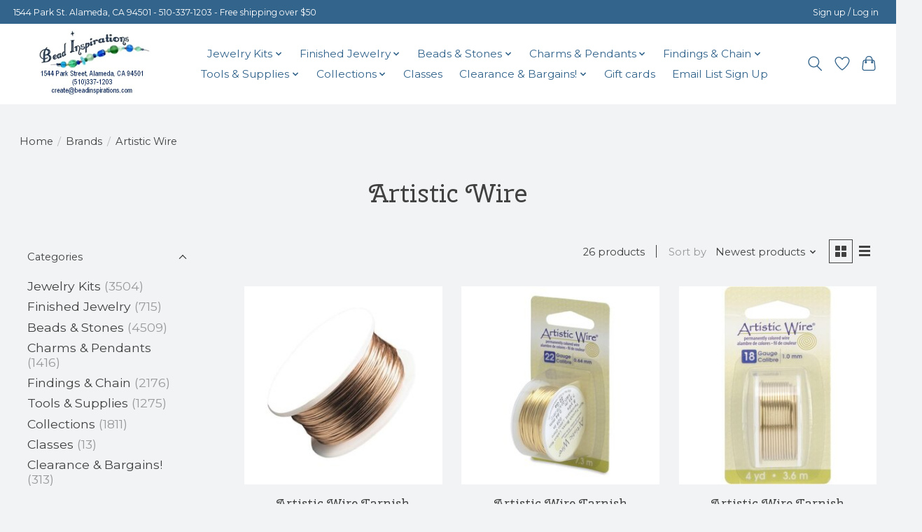

--- FILE ---
content_type: text/html;charset=utf-8
request_url: https://www.beadinspirations.com/brands/artistic-wire/
body_size: 19094
content:
<!DOCTYPE html>
<html lang="us">
  <head>
    <meta charset="utf-8"/>
<!-- [START] 'blocks/head.rain' -->
<!--

  (c) 2008-2026 Lightspeed Netherlands B.V.
  http://www.lightspeedhq.com
  Generated: 18-01-2026 @ 09:24:22

-->
<link rel="canonical" href="https://www.beadinspirations.com/brands/artistic-wire/"/>
<link rel="next" href="https://www.beadinspirations.com/brands/artistic-wire/page2.html"/>
<link rel="alternate" href="https://www.beadinspirations.com/index.rss" type="application/rss+xml" title="New products"/>
<meta name="robots" content="noodp,noydir"/>
<meta property="og:url" content="https://www.beadinspirations.com/brands/artistic-wire/?source=facebook"/>
<meta property="og:site_name" content="Bead Inspirations"/>
<meta property="og:title" content="Artistic Wire"/>
<meta property="og:description" content="Bead &amp; Jewelry Retail &amp; Online Store Located in Alameda, CA"/>
<script src="https://knowledgetags.yextapis.com/embed?key=RAgGPnpr79q9WpSy6SUGVXFUadDRtqSeWUo8QMr7KBE_T98vAJzMg5vv_1FOT6AZ&account_id=me&entity_id=5891961616197413440&locale=en&v=20210504"></script>
<!--[if lt IE 9]>
<script src="https://cdn.shoplightspeed.com/assets/html5shiv.js?2025-02-20"></script>
<![endif]-->
<!-- [END] 'blocks/head.rain' -->
    
    
    <title>Artistic Wire - Bead Inspirations</title>
    <meta name="description" content="Bead &amp; Jewelry Retail &amp; Online Store Located in Alameda, CA" />
    <meta name="keywords" content="Artistic, Wire, beads jewelry crafting necklace earring findings bracelets earrings jewelry classes crafting jewelry gemstones" />
    <meta http-equiv="X-UA-Compatible" content="IE=edge">
    <meta name="viewport" content="width=device-width, initial-scale=1">
    <meta name="apple-mobile-web-app-capable" content="yes">
    <meta name="apple-mobile-web-app-status-bar-style" content="black">
    
    <script>document.getElementsByTagName("html")[0].className += " js";</script>

    <link rel="shortcut icon" href="https://cdn.shoplightspeed.com/shops/643256/themes/19048/assets/favicon.png?20251231025231" type="image/x-icon" />
    <link href='//fonts.googleapis.com/css?family=Montserrat:400,300,600&display=swap' rel='stylesheet' type='text/css'>
    <link href='//fonts.googleapis.com/css?family=Cherry%20Swash:400,300,600&display=swap' rel='stylesheet' type='text/css'>
    <link rel="stylesheet" href="https://cdn.shoplightspeed.com/assets/gui-2-0.css?2025-02-20" />
    <link rel="stylesheet" href="https://cdn.shoplightspeed.com/assets/gui-responsive-2-0.css?2025-02-20" />
    <link id="lightspeedframe" rel="stylesheet" href="https://cdn.shoplightspeed.com/shops/643256/themes/19048/assets/style.css?20260109232745" />
    <!-- browsers not supporting CSS variables -->
    <script>
      if(!('CSS' in window) || !CSS.supports('color', 'var(--color-var)')) {var cfStyle = document.getElementById('lightspeedframe');if(cfStyle) {var href = cfStyle.getAttribute('href');href = href.replace('style.css', 'style-fallback.css');cfStyle.setAttribute('href', href);}}
    </script>
    <link rel="stylesheet" href="https://cdn.shoplightspeed.com/shops/643256/themes/19048/assets/settings.css?20260109232745" />
    <link rel="stylesheet" href="https://cdn.shoplightspeed.com/shops/643256/themes/19048/assets/custom.css?20260109232745" />

    <script src="https://cdn.shoplightspeed.com/assets/jquery-3-7-1.js?2025-02-20"></script>
    <script src="https://cdn.shoplightspeed.com/assets/jquery-ui-1-14-1.js?2025-02-20"></script>

  </head>
  <body>
    
          <header class="main-header main-header--mobile js-main-header position-relative">
  <div class="main-header__top-section">
    <div class="main-header__nav-grid justify-between@md container max-width-lg text-xs padding-y-xxs">
      <div>1544 Park St. Alameda, CA 94501 - 510-337-1203 - Free shipping over $50</div>
      <ul class="main-header__list flex-grow flex-basis-0 justify-end@md display@md">        
                
                        <li class="main-header__item"><a href="https://www.beadinspirations.com/account/" class="main-header__link" title="My account">Sign up / Log in</a></li>
      </ul>
    </div>
  </div>
  <div class="main-header__mobile-content container max-width-lg">
          <a href="https://www.beadinspirations.com/" class="main-header__logo" title="Bead Inspirations">
        <img src="https://cdn.shoplightspeed.com/shops/643256/themes/19048/assets/logo.png?20251231025231" alt="Bead Inspirations">
              </a>
        
    <div class="flex items-center">
            <a href="https://www.beadinspirations.com/account/wishlist/" class="main-header__mobile-btn js-tab-focus">
        <svg class="icon" viewBox="0 0 24 25" fill="none"><title>Go to wishlist</title><path d="M11.3785 4.50387L12 5.42378L12.6215 4.50387C13.6598 2.96698 15.4376 1.94995 17.4545 1.94995C20.65 1.94995 23.232 4.49701 23.25 7.6084C23.2496 8.53335 22.927 9.71432 22.3056 11.056C21.689 12.3875 20.8022 13.8258 19.7333 15.249C17.6019 18.0872 14.7978 20.798 12.0932 22.4477L12 22.488L11.9068 22.4477C9.20215 20.798 6.3981 18.0872 4.26667 15.249C3.1978 13.8258 2.31101 12.3875 1.69437 11.056C1.07303 9.71436 0.750466 8.53342 0.75 7.60848C0.767924 4.49706 3.34993 1.94995 6.54545 1.94995C8.56242 1.94995 10.3402 2.96698 11.3785 4.50387Z" stroke="currentColor" stroke-width="1.5" fill="none"/></svg>
        <span class="sr-only">Wish List</span>
      </a>
            <button class="reset main-header__mobile-btn js-tab-focus" aria-controls="cartDrawer">
        <svg class="icon" viewBox="0 0 24 25" fill="none"><title>Toggle cart</title><path d="M2.90171 9.65153C3.0797 8.00106 4.47293 6.75 6.13297 6.75H17.867C19.527 6.75 20.9203 8.00105 21.0982 9.65153L22.1767 19.6515C22.3839 21.5732 20.8783 23.25 18.9454 23.25H5.05454C3.1217 23.25 1.61603 21.5732 1.82328 19.6515L2.90171 9.65153Z" stroke="currentColor" stroke-width="1.5" fill="none"/>
        <path d="M7.19995 9.6001V5.7001C7.19995 2.88345 9.4833 0.600098 12.3 0.600098C15.1166 0.600098 17.4 2.88345 17.4 5.7001V9.6001" stroke="currentColor" stroke-width="1.5" fill="none"/>
        <circle cx="7.19996" cy="10.2001" r="1.8" fill="currentColor"/>
        <ellipse cx="17.4" cy="10.2001" rx="1.8" ry="1.8" fill="currentColor"/></svg>
        <span class="sr-only">Cart</span>
              </button>

      <button class="reset anim-menu-btn js-anim-menu-btn main-header__nav-control js-tab-focus" aria-label="Toggle menu">
        <i class="anim-menu-btn__icon anim-menu-btn__icon--close" aria-hidden="true"></i>
      </button>
    </div>
  </div>

  <div class="main-header__nav" role="navigation">
    <div class="main-header__nav-grid justify-between@md container max-width-lg">
      <div class="main-header__nav-logo-wrapper flex-shrink-0">
        
                  <a href="https://www.beadinspirations.com/" class="main-header__logo" title="Bead Inspirations">
            <img src="https://cdn.shoplightspeed.com/shops/643256/themes/19048/assets/logo.png?20251231025231" alt="Bead Inspirations">
                      </a>
              </div>
      
      <form action="https://www.beadinspirations.com/search/" method="get" role="search" class="padding-y-md hide@md">
        <label class="sr-only" for="searchInputMobile">Search</label>
        <input class="header-v3__nav-form-control form-control width-100%" value="" autocomplete="off" type="search" name="q" id="searchInputMobile" placeholder="Search...">
      </form>

      <ul class="main-header__list flex-grow flex-basis-0 flex-wrap justify-center@md">
        
        
                <li class="main-header__item js-main-nav__item">
          <a class="main-header__link js-main-nav__control" href="https://www.beadinspirations.com/jewelry-kits/">
            <span>Jewelry Kits</span>            <svg class="main-header__dropdown-icon icon" viewBox="0 0 16 16"><polygon fill="currentColor" points="8,11.4 2.6,6 4,4.6 8,8.6 12,4.6 13.4,6 "></polygon></svg>                        <i class="main-header__arrow-icon" aria-hidden="true">
              <svg class="icon" viewBox="0 0 16 16">
                <g class="icon__group" fill="none" stroke="currentColor" stroke-linecap="square" stroke-miterlimit="10" stroke-width="2">
                  <path d="M2 2l12 12" />
                  <path d="M14 2L2 14" />
                </g>
              </svg>
            </i>
                        
          </a>
                    <ul class="main-header__dropdown">
            <li class="main-header__dropdown-item"><a href="https://www.beadinspirations.com/jewelry-kits/" class="main-header__dropdown-link hide@md">All Jewelry Kits</a></li>
                        <li class="main-header__dropdown-item js-main-nav__item position-relative">
              <a class="main-header__dropdown-link js-main-nav__control flex justify-between " href="https://www.beadinspirations.com/jewelry-kits/earring-kits/">
                Earring Kits
                <svg class="dropdown__desktop-icon icon" aria-hidden="true" viewBox="0 0 12 12"><polyline stroke-width="1" stroke="currentColor" fill="none" stroke-linecap="round" stroke-linejoin="round" points="3.5 0.5 9.5 6 3.5 11.5"></polyline></svg>                                <i class="main-header__arrow-icon" aria-hidden="true">
                  <svg class="icon" viewBox="0 0 16 16">
                    <g class="icon__group" fill="none" stroke="currentColor" stroke-linecap="square" stroke-miterlimit="10" stroke-width="2">
                      <path d="M2 2l12 12" />
                      <path d="M14 2L2 14" />
                    </g>
                  </svg>
                </i>
                              </a>

                            <ul class="main-header__dropdown">
                <li><a href="https://www.beadinspirations.com/jewelry-kits/earring-kits/" class="main-header__dropdown-link hide@md">All Earring Kits</a></li>
                                <li><a class="main-header__dropdown-link" href="https://www.beadinspirations.com/jewelry-kits/earring-kits/cloisonne-metal-earring-kits/">Cloisonné/Metal Earring Kits</a></li>
                                <li><a class="main-header__dropdown-link" href="https://www.beadinspirations.com/jewelry-kits/earring-kits/gemstone-earring-kits/">Gemstone Earring Kits</a></li>
                                <li><a class="main-header__dropdown-link" href="https://www.beadinspirations.com/jewelry-kits/earring-kits/glass-ceramic-earring-kits/">Glass &amp; Ceramic Earring Kits</a></li>
                                <li><a class="main-header__dropdown-link" href="https://www.beadinspirations.com/jewelry-kits/earring-kits/shell-mother-of-pearl-earring-kits/">Shell/Mother of Pearl Earring Kits</a></li>
                                <li><a class="main-header__dropdown-link" href="https://www.beadinspirations.com/jewelry-kits/earring-kits/seasonal-holiday-earring-kits/">Seasonal/Holiday Earring Kits</a></li>
                              </ul>
                          </li>
                        <li class="main-header__dropdown-item js-main-nav__item position-relative">
              <a class="main-header__dropdown-link js-main-nav__control flex justify-between " href="https://www.beadinspirations.com/jewelry-kits/bracelet-kits/">
                Bracelet Kits
                <svg class="dropdown__desktop-icon icon" aria-hidden="true" viewBox="0 0 12 12"><polyline stroke-width="1" stroke="currentColor" fill="none" stroke-linecap="round" stroke-linejoin="round" points="3.5 0.5 9.5 6 3.5 11.5"></polyline></svg>                                <i class="main-header__arrow-icon" aria-hidden="true">
                  <svg class="icon" viewBox="0 0 16 16">
                    <g class="icon__group" fill="none" stroke="currentColor" stroke-linecap="square" stroke-miterlimit="10" stroke-width="2">
                      <path d="M2 2l12 12" />
                      <path d="M14 2L2 14" />
                    </g>
                  </svg>
                </i>
                              </a>

                            <ul class="main-header__dropdown">
                <li><a href="https://www.beadinspirations.com/jewelry-kits/bracelet-kits/" class="main-header__dropdown-link hide@md">All Bracelet Kits</a></li>
                                <li><a class="main-header__dropdown-link" href="https://www.beadinspirations.com/jewelry-kits/bracelet-kits/birds-nest-bracelets/">Bird&#039;s Nest Bracelets</a></li>
                                <li><a class="main-header__dropdown-link" href="https://www.beadinspirations.com/jewelry-kits/bracelet-kits/stretchy-slider-misc-bracelet-kits/">Stretchy, Slider &amp; Misc. Bracelet Kits</a></li>
                                <li><a class="main-header__dropdown-link" href="https://www.beadinspirations.com/jewelry-kits/bracelet-kits/wrap-bracelet/">Wrap Bracelet</a></li>
                              </ul>
                          </li>
                        <li class="main-header__dropdown-item js-main-nav__item position-relative">
              <a class="main-header__dropdown-link js-main-nav__control flex justify-between " href="https://www.beadinspirations.com/jewelry-kits/necklace-kits/">
                Necklace Kits
                <svg class="dropdown__desktop-icon icon" aria-hidden="true" viewBox="0 0 12 12"><polyline stroke-width="1" stroke="currentColor" fill="none" stroke-linecap="round" stroke-linejoin="round" points="3.5 0.5 9.5 6 3.5 11.5"></polyline></svg>                                <i class="main-header__arrow-icon" aria-hidden="true">
                  <svg class="icon" viewBox="0 0 16 16">
                    <g class="icon__group" fill="none" stroke="currentColor" stroke-linecap="square" stroke-miterlimit="10" stroke-width="2">
                      <path d="M2 2l12 12" />
                      <path d="M14 2L2 14" />
                    </g>
                  </svg>
                </i>
                              </a>

                            <ul class="main-header__dropdown">
                <li><a href="https://www.beadinspirations.com/jewelry-kits/necklace-kits/" class="main-header__dropdown-link hide@md">All Necklace Kits</a></li>
                                <li><a class="main-header__dropdown-link" href="https://www.beadinspirations.com/jewelry-kits/necklace-kits/beaded-necklace-kits/">Beaded Necklace Kits</a></li>
                                <li><a class="main-header__dropdown-link" href="https://www.beadinspirations.com/jewelry-kits/necklace-kits/chain-linked-necklace-kits/">Chain/Linked Necklace Kits</a></li>
                              </ul>
                          </li>
                        <li class="main-header__dropdown-item">
              <a class="main-header__dropdown-link" href="https://www.beadinspirations.com/jewelry-kits/interchangeable-chains-clasps/">
                Interchangeable Chains &amp; Clasps
                                              </a>

                          </li>
                        <li class="main-header__dropdown-item">
              <a class="main-header__dropdown-link" href="https://www.beadinspirations.com/jewelry-kits/printed-instructions/">
                Printed Instructions
                                              </a>

                          </li>
                      </ul>
                  </li>
                <li class="main-header__item js-main-nav__item">
          <a class="main-header__link js-main-nav__control" href="https://www.beadinspirations.com/finished-jewelry/">
            <span>Finished Jewelry</span>            <svg class="main-header__dropdown-icon icon" viewBox="0 0 16 16"><polygon fill="currentColor" points="8,11.4 2.6,6 4,4.6 8,8.6 12,4.6 13.4,6 "></polygon></svg>                        <i class="main-header__arrow-icon" aria-hidden="true">
              <svg class="icon" viewBox="0 0 16 16">
                <g class="icon__group" fill="none" stroke="currentColor" stroke-linecap="square" stroke-miterlimit="10" stroke-width="2">
                  <path d="M2 2l12 12" />
                  <path d="M14 2L2 14" />
                </g>
              </svg>
            </i>
                        
          </a>
                    <ul class="main-header__dropdown">
            <li class="main-header__dropdown-item"><a href="https://www.beadinspirations.com/finished-jewelry/" class="main-header__dropdown-link hide@md">All Finished Jewelry</a></li>
                        <li class="main-header__dropdown-item">
              <a class="main-header__dropdown-link" href="https://www.beadinspirations.com/finished-jewelry/necklaces-ready-to-wear/">
                Necklaces - Ready to Wear
                                              </a>

                          </li>
                        <li class="main-header__dropdown-item">
              <a class="main-header__dropdown-link" href="https://www.beadinspirations.com/finished-jewelry/bracelets-ready-to-wear/">
                Bracelets - Ready to Wear
                                              </a>

                          </li>
                        <li class="main-header__dropdown-item">
              <a class="main-header__dropdown-link" href="https://www.beadinspirations.com/finished-jewelry/earrings-ready-to-wear/">
                Earrings - Ready to Wear
                                              </a>

                          </li>
                      </ul>
                  </li>
                <li class="main-header__item js-main-nav__item">
          <a class="main-header__link js-main-nav__control" href="https://www.beadinspirations.com/beads-stones/">
            <span>Beads &amp; Stones</span>            <svg class="main-header__dropdown-icon icon" viewBox="0 0 16 16"><polygon fill="currentColor" points="8,11.4 2.6,6 4,4.6 8,8.6 12,4.6 13.4,6 "></polygon></svg>                        <i class="main-header__arrow-icon" aria-hidden="true">
              <svg class="icon" viewBox="0 0 16 16">
                <g class="icon__group" fill="none" stroke="currentColor" stroke-linecap="square" stroke-miterlimit="10" stroke-width="2">
                  <path d="M2 2l12 12" />
                  <path d="M14 2L2 14" />
                </g>
              </svg>
            </i>
                        
          </a>
                    <ul class="main-header__dropdown">
            <li class="main-header__dropdown-item"><a href="https://www.beadinspirations.com/beads-stones/" class="main-header__dropdown-link hide@md">All Beads &amp; Stones</a></li>
                        <li class="main-header__dropdown-item">
              <a class="main-header__dropdown-link" href="https://www.beadinspirations.com/beads-stones/bezeled-stones/">
                Bezeled Stones
                                              </a>

                          </li>
                        <li class="main-header__dropdown-item js-main-nav__item position-relative">
              <a class="main-header__dropdown-link js-main-nav__control flex justify-between " href="https://www.beadinspirations.com/beads-stones/ceramic-beads/">
                Ceramic Beads
                <svg class="dropdown__desktop-icon icon" aria-hidden="true" viewBox="0 0 12 12"><polyline stroke-width="1" stroke="currentColor" fill="none" stroke-linecap="round" stroke-linejoin="round" points="3.5 0.5 9.5 6 3.5 11.5"></polyline></svg>                                <i class="main-header__arrow-icon" aria-hidden="true">
                  <svg class="icon" viewBox="0 0 16 16">
                    <g class="icon__group" fill="none" stroke="currentColor" stroke-linecap="square" stroke-miterlimit="10" stroke-width="2">
                      <path d="M2 2l12 12" />
                      <path d="M14 2L2 14" />
                    </g>
                  </svg>
                </i>
                              </a>

                            <ul class="main-header__dropdown">
                <li><a href="https://www.beadinspirations.com/beads-stones/ceramic-beads/" class="main-header__dropdown-link hide@md">All Ceramic Beads</a></li>
                                <li><a class="main-header__dropdown-link" href="https://www.beadinspirations.com/beads-stones/ceramic-beads/kazuri-beads/">Kazuri Beads</a></li>
                                <li><a class="main-header__dropdown-link" href="https://www.beadinspirations.com/beads-stones/ceramic-beads/glazed-clay-beads/">Glazed Clay Beads</a></li>
                                <li><a class="main-header__dropdown-link" href="https://www.beadinspirations.com/beads-stones/ceramic-beads/porcelain-beads/">Porcelain Beads</a></li>
                                <li><a class="main-header__dropdown-link" href="https://www.beadinspirations.com/beads-stones/ceramic-beads/raku-beads/">Raku Beads</a></li>
                              </ul>
                          </li>
                        <li class="main-header__dropdown-item js-main-nav__item position-relative">
              <a class="main-header__dropdown-link js-main-nav__control flex justify-between " href="https://www.beadinspirations.com/beads-stones/crystal-beads/">
                Crystal Beads
                <svg class="dropdown__desktop-icon icon" aria-hidden="true" viewBox="0 0 12 12"><polyline stroke-width="1" stroke="currentColor" fill="none" stroke-linecap="round" stroke-linejoin="round" points="3.5 0.5 9.5 6 3.5 11.5"></polyline></svg>                                <i class="main-header__arrow-icon" aria-hidden="true">
                  <svg class="icon" viewBox="0 0 16 16">
                    <g class="icon__group" fill="none" stroke="currentColor" stroke-linecap="square" stroke-miterlimit="10" stroke-width="2">
                      <path d="M2 2l12 12" />
                      <path d="M14 2L2 14" />
                    </g>
                  </svg>
                </i>
                              </a>

                            <ul class="main-header__dropdown">
                <li><a href="https://www.beadinspirations.com/beads-stones/crystal-beads/" class="main-header__dropdown-link hide@md">All Crystal Beads</a></li>
                                <li><a class="main-header__dropdown-link" href="https://www.beadinspirations.com/beads-stones/crystal-beads/coins-ovals/">Coins, Ovals</a></li>
                                <li><a class="main-header__dropdown-link" href="https://www.beadinspirations.com/beads-stones/crystal-beads/rectangles-squares-cubes/">Rectangles, Squares, Cubes</a></li>
                                <li><a class="main-header__dropdown-link" href="https://www.beadinspirations.com/beads-stones/crystal-beads/teardrops/">Teardrops</a></li>
                              </ul>
                          </li>
                        <li class="main-header__dropdown-item">
              <a class="main-header__dropdown-link" href="https://www.beadinspirations.com/beads-stones/cabochons-healing-stones/">
                Cabochons/Healing Stones
                                              </a>

                          </li>
                        <li class="main-header__dropdown-item">
              <a class="main-header__dropdown-link" href="https://www.beadinspirations.com/beads-stones/cloisonne-beads/">
                Cloisonne Beads
                                              </a>

                          </li>
                        <li class="main-header__dropdown-item js-main-nav__item position-relative">
              <a class="main-header__dropdown-link js-main-nav__control flex justify-between " href="https://www.beadinspirations.com/beads-stones/gemstone-beads/">
                Gemstone Beads
                <svg class="dropdown__desktop-icon icon" aria-hidden="true" viewBox="0 0 12 12"><polyline stroke-width="1" stroke="currentColor" fill="none" stroke-linecap="round" stroke-linejoin="round" points="3.5 0.5 9.5 6 3.5 11.5"></polyline></svg>                                <i class="main-header__arrow-icon" aria-hidden="true">
                  <svg class="icon" viewBox="0 0 16 16">
                    <g class="icon__group" fill="none" stroke="currentColor" stroke-linecap="square" stroke-miterlimit="10" stroke-width="2">
                      <path d="M2 2l12 12" />
                      <path d="M14 2L2 14" />
                    </g>
                  </svg>
                </i>
                              </a>

                            <ul class="main-header__dropdown">
                <li><a href="https://www.beadinspirations.com/beads-stones/gemstone-beads/" class="main-header__dropdown-link hide@md">All Gemstone Beads</a></li>
                                <li><a class="main-header__dropdown-link" href="https://www.beadinspirations.com/beads-stones/gemstone-beads/agate/">Agate</a></li>
                                <li><a class="main-header__dropdown-link" href="https://www.beadinspirations.com/beads-stones/gemstone-beads/amazonite/">Amazonite</a></li>
                                <li><a class="main-header__dropdown-link" href="https://www.beadinspirations.com/beads-stones/gemstone-beads/amethyst/">Amethyst</a></li>
                                <li><a class="main-header__dropdown-link" href="https://www.beadinspirations.com/beads-stones/gemstone-beads/angelite/">Angelite</a></li>
                                <li><a class="main-header__dropdown-link" href="https://www.beadinspirations.com/beads-stones/gemstone-beads/apatite/">Apatite</a></li>
                                <li><a class="main-header__dropdown-link" href="https://www.beadinspirations.com/beads-stones/gemstone-beads/aquamarine/">Aquamarine</a></li>
                                <li><a class="main-header__dropdown-link" href="https://www.beadinspirations.com/beads-stones/gemstone-beads/aventurine/">Aventurine</a></li>
                                <li><a class="main-header__dropdown-link" href="https://www.beadinspirations.com/beads-stones/gemstone-beads/calcite/">Calcite</a></li>
                                <li><a class="main-header__dropdown-link" href="https://www.beadinspirations.com/beads-stones/gemstone-beads/carnelian/">Carnelian</a></li>
                                <li><a class="main-header__dropdown-link" href="https://www.beadinspirations.com/beads-stones/gemstone-beads/chrysoprase/">Chrysoprase</a></li>
                                <li><a class="main-header__dropdown-link" href="https://www.beadinspirations.com/beads-stones/gemstone-beads/composite/">Composite</a></li>
                                <li><a class="main-header__dropdown-link" href="https://www.beadinspirations.com/beads-stones/gemstone-beads/coral/">Coral</a></li>
                                <li><a class="main-header__dropdown-link" href="https://www.beadinspirations.com/beads-stones/gemstone-beads/druzy/">Druzy</a></li>
                                <li><a class="main-header__dropdown-link" href="https://www.beadinspirations.com/beads-stones/gemstone-beads/fluorite/">Fluorite</a></li>
                                <li><a class="main-header__dropdown-link" href="https://www.beadinspirations.com/beads-stones/gemstone-beads/garnet/">Garnet</a></li>
                                <li><a class="main-header__dropdown-link" href="https://www.beadinspirations.com/beads-stones/gemstone-beads/hematite/">Hematite</a></li>
                                <li><a class="main-header__dropdown-link" href="https://www.beadinspirations.com/beads-stones/gemstone-beads/jade/">Jade</a></li>
                                <li><a class="main-header__dropdown-link" href="https://www.beadinspirations.com/beads-stones/gemstone-beads/jasper/">Jasper</a></li>
                                <li><a class="main-header__dropdown-link" href="https://www.beadinspirations.com/beads-stones/gemstone-beads/labradorite/">Labradorite</a></li>
                                <li><a class="main-header__dropdown-link" href="https://www.beadinspirations.com/beads-stones/gemstone-beads/lapis/">Lapis</a></li>
                                <li><a class="main-header__dropdown-link" href="https://www.beadinspirations.com/beads-stones/gemstone-beads/lava/">Lava</a></li>
                                <li><a class="main-header__dropdown-link" href="https://www.beadinspirations.com/beads-stones/gemstone-beads/moonstone/">Moonstone</a></li>
                                <li><a class="main-header__dropdown-link" href="https://www.beadinspirations.com/beads-stones/gemstone-beads/onyx-obsidian/">Onyx &amp; Obsidian</a></li>
                                <li><a class="main-header__dropdown-link" href="https://www.beadinspirations.com/beads-stones/gemstone-beads/opal/">Opal</a></li>
                                <li><a class="main-header__dropdown-link" href="https://www.beadinspirations.com/beads-stones/gemstone-beads/peridot/">Peridot</a></li>
                                <li><a class="main-header__dropdown-link" href="https://www.beadinspirations.com/beads-stones/gemstone-beads/pyrite/">Pyrite</a></li>
                                <li><a class="main-header__dropdown-link" href="https://www.beadinspirations.com/beads-stones/gemstone-beads/quartz/">Quartz</a></li>
                                <li><a class="main-header__dropdown-link" href="https://www.beadinspirations.com/beads-stones/gemstone-beads/ruby/">Ruby</a></li>
                                <li><a class="main-header__dropdown-link" href="https://www.beadinspirations.com/beads-stones/gemstone-beads/spinel/">Spinel</a></li>
                                <li><a class="main-header__dropdown-link" href="https://www.beadinspirations.com/beads-stones/gemstone-beads/sodalite/">Sodalite</a></li>
                                <li><a class="main-header__dropdown-link" href="https://www.beadinspirations.com/beads-stones/gemstone-beads/tibetan-capped-beads/">Tibetan Capped Beads</a></li>
                                <li><a class="main-header__dropdown-link" href="https://www.beadinspirations.com/beads-stones/gemstone-beads/tiger-eye/">Tiger Eye</a></li>
                                <li><a class="main-header__dropdown-link" href="https://www.beadinspirations.com/beads-stones/gemstone-beads/tourmaline/">Tourmaline</a></li>
                                <li><a class="main-header__dropdown-link" href="https://www.beadinspirations.com/beads-stones/gemstone-beads/turquoise-magnesite-howlite/">Turquoise &amp; Magnesite &amp; Howlite</a></li>
                                <li><a class="main-header__dropdown-link" href="https://www.beadinspirations.com/beads-stones/gemstone-beads/other-gemstones/">Other Gemstones</a></li>
                                <li><a class="main-header__dropdown-link" href="https://www.beadinspirations.com/beads-stones/gemstone-beads/gemstone-rings/">Gemstone Rings</a></li>
                              </ul>
                          </li>
                        <li class="main-header__dropdown-item">
              <a class="main-header__dropdown-link" href="https://www.beadinspirations.com/beads-stones/freshwater-pearls/">
                Freshwater Pearls
                                              </a>

                          </li>
                        <li class="main-header__dropdown-item js-main-nav__item position-relative">
              <a class="main-header__dropdown-link js-main-nav__control flex justify-between " href="https://www.beadinspirations.com/beads-stones/glass-beads/">
                Glass Beads
                <svg class="dropdown__desktop-icon icon" aria-hidden="true" viewBox="0 0 12 12"><polyline stroke-width="1" stroke="currentColor" fill="none" stroke-linecap="round" stroke-linejoin="round" points="3.5 0.5 9.5 6 3.5 11.5"></polyline></svg>                                <i class="main-header__arrow-icon" aria-hidden="true">
                  <svg class="icon" viewBox="0 0 16 16">
                    <g class="icon__group" fill="none" stroke="currentColor" stroke-linecap="square" stroke-miterlimit="10" stroke-width="2">
                      <path d="M2 2l12 12" />
                      <path d="M14 2L2 14" />
                    </g>
                  </svg>
                </i>
                              </a>

                            <ul class="main-header__dropdown">
                <li><a href="https://www.beadinspirations.com/beads-stones/glass-beads/" class="main-header__dropdown-link hide@md">All Glass Beads</a></li>
                                <li><a class="main-header__dropdown-link" href="https://www.beadinspirations.com/beads-stones/glass-beads/czech-glass-beads/">Czech Glass Beads</a></li>
                                <li><a class="main-header__dropdown-link" href="https://www.beadinspirations.com/beads-stones/glass-beads/faceted-glass-rondelles/">Faceted Glass Rondelles</a></li>
                                <li><a class="main-header__dropdown-link" href="https://www.beadinspirations.com/beads-stones/glass-beads/naar-evil-eye-beads/">Naẓar/Evil Eye Beads</a></li>
                                <li><a class="main-header__dropdown-link" href="https://www.beadinspirations.com/beads-stones/glass-beads/reflection-beads/">Reflection Beads</a></li>
                                <li><a class="main-header__dropdown-link" href="https://www.beadinspirations.com/beads-stones/glass-beads/lampwork-glass-beads/">Lampwork Glass Beads</a></li>
                                <li><a class="main-header__dropdown-link" href="https://www.beadinspirations.com/beads-stones/glass-beads/roman-ancient-glass-beads/">Roman &amp; Ancient Glass Beads</a></li>
                                <li><a class="main-header__dropdown-link" href="https://www.beadinspirations.com/beads-stones/glass-beads/other-glass-beads/">Other Glass Beads</a></li>
                                <li><a class="main-header__dropdown-link" href="https://www.beadinspirations.com/beads-stones/glass-beads/bicone-beads/">Bicone Beads</a></li>
                                <li><a class="main-header__dropdown-link" href="https://www.beadinspirations.com/beads-stones/glass-beads/round-glass-beads/">Round Glass Beads</a></li>
                              </ul>
                          </li>
                        <li class="main-header__dropdown-item js-main-nav__item position-relative">
              <a class="main-header__dropdown-link js-main-nav__control flex justify-between " href="https://www.beadinspirations.com/beads-stones/lucite-plastic-polymer-beads/">
                Lucite, Plastic, Polymer Beads
                <svg class="dropdown__desktop-icon icon" aria-hidden="true" viewBox="0 0 12 12"><polyline stroke-width="1" stroke="currentColor" fill="none" stroke-linecap="round" stroke-linejoin="round" points="3.5 0.5 9.5 6 3.5 11.5"></polyline></svg>                                <i class="main-header__arrow-icon" aria-hidden="true">
                  <svg class="icon" viewBox="0 0 16 16">
                    <g class="icon__group" fill="none" stroke="currentColor" stroke-linecap="square" stroke-miterlimit="10" stroke-width="2">
                      <path d="M2 2l12 12" />
                      <path d="M14 2L2 14" />
                    </g>
                  </svg>
                </i>
                              </a>

                            <ul class="main-header__dropdown">
                <li><a href="https://www.beadinspirations.com/beads-stones/lucite-plastic-polymer-beads/" class="main-header__dropdown-link hide@md">All Lucite, Plastic, Polymer Beads</a></li>
                                <li><a class="main-header__dropdown-link" href="https://www.beadinspirations.com/beads-stones/lucite-plastic-polymer-beads/10x4mm-lucite-flower-beads/">10x4mm Lucite Flower Beads</a></li>
                                <li><a class="main-header__dropdown-link" href="https://www.beadinspirations.com/beads-stones/lucite-plastic-polymer-beads/14x10mm-lucite-bellflower-beads/">14x10mm Lucite Bellflower Beads</a></li>
                                <li><a class="main-header__dropdown-link" href="https://www.beadinspirations.com/beads-stones/lucite-plastic-polymer-beads/21x9mm-lucite-lily-flower-beads/">21x9mm Lucite Lily Flower Beads</a></li>
                                <li><a class="main-header__dropdown-link" href="https://www.beadinspirations.com/beads-stones/lucite-plastic-polymer-beads/22x21mm-lucite-trumpet-flower-beads/">22x21mm Lucite Trumpet Flower Beads</a></li>
                                <li><a class="main-header__dropdown-link" href="https://www.beadinspirations.com/beads-stones/lucite-plastic-polymer-beads/28x7mm-lucite-flower-beads/">28x7mm Lucite Flower Beads</a></li>
                                <li><a class="main-header__dropdown-link" href="https://www.beadinspirations.com/beads-stones/lucite-plastic-polymer-beads/lucite-leaf-beads/">Lucite Leaf Beads</a></li>
                                <li><a class="main-header__dropdown-link" href="https://www.beadinspirations.com/beads-stones/lucite-plastic-polymer-beads/polymer-clay-beads/">Polymer Clay Beads</a></li>
                                <li><a class="main-header__dropdown-link" href="https://www.beadinspirations.com/beads-stones/lucite-plastic-polymer-beads/plastic-flower-beads/">Plastic Flower Beads</a></li>
                              </ul>
                          </li>
                        <li class="main-header__dropdown-item js-main-nav__item position-relative">
              <a class="main-header__dropdown-link js-main-nav__control flex justify-between " href="https://www.beadinspirations.com/beads-stones/metal-beads/">
                Metal Beads
                <svg class="dropdown__desktop-icon icon" aria-hidden="true" viewBox="0 0 12 12"><polyline stroke-width="1" stroke="currentColor" fill="none" stroke-linecap="round" stroke-linejoin="round" points="3.5 0.5 9.5 6 3.5 11.5"></polyline></svg>                                <i class="main-header__arrow-icon" aria-hidden="true">
                  <svg class="icon" viewBox="0 0 16 16">
                    <g class="icon__group" fill="none" stroke="currentColor" stroke-linecap="square" stroke-miterlimit="10" stroke-width="2">
                      <path d="M2 2l12 12" />
                      <path d="M14 2L2 14" />
                    </g>
                  </svg>
                </i>
                              </a>

                            <ul class="main-header__dropdown">
                <li><a href="https://www.beadinspirations.com/beads-stones/metal-beads/" class="main-header__dropdown-link hide@md">All Metal Beads</a></li>
                                <li><a class="main-header__dropdown-link" href="https://www.beadinspirations.com/beads-stones/metal-beads/silver-beads/">Silver Beads</a></li>
                                <li><a class="main-header__dropdown-link" href="https://www.beadinspirations.com/beads-stones/metal-beads/gold-beads/">Gold Beads</a></li>
                                <li><a class="main-header__dropdown-link" href="https://www.beadinspirations.com/beads-stones/metal-beads/copper-beads/">Copper Beads</a></li>
                                <li><a class="main-header__dropdown-link" href="https://www.beadinspirations.com/beads-stones/metal-beads/brass-beads/">Brass Beads</a></li>
                                <li><a class="main-header__dropdown-link" href="https://www.beadinspirations.com/beads-stones/metal-beads/other-metal-beads/">Other Metal Beads</a></li>
                                <li><a class="main-header__dropdown-link" href="https://www.beadinspirations.com/beads-stones/metal-beads/pewter-beads/">Pewter Beads</a></li>
                              </ul>
                          </li>
                        <li class="main-header__dropdown-item">
              <a class="main-header__dropdown-link" href="https://www.beadinspirations.com/beads-stones/mood-beads/">
                Mood Beads
                                              </a>

                          </li>
                        <li class="main-header__dropdown-item js-main-nav__item position-relative">
              <a class="main-header__dropdown-link js-main-nav__control flex justify-between " href="https://www.beadinspirations.com/beads-stones/natural-beads/">
                Natural Beads
                <svg class="dropdown__desktop-icon icon" aria-hidden="true" viewBox="0 0 12 12"><polyline stroke-width="1" stroke="currentColor" fill="none" stroke-linecap="round" stroke-linejoin="round" points="3.5 0.5 9.5 6 3.5 11.5"></polyline></svg>                                <i class="main-header__arrow-icon" aria-hidden="true">
                  <svg class="icon" viewBox="0 0 16 16">
                    <g class="icon__group" fill="none" stroke="currentColor" stroke-linecap="square" stroke-miterlimit="10" stroke-width="2">
                      <path d="M2 2l12 12" />
                      <path d="M14 2L2 14" />
                    </g>
                  </svg>
                </i>
                              </a>

                            <ul class="main-header__dropdown">
                <li><a href="https://www.beadinspirations.com/beads-stones/natural-beads/" class="main-header__dropdown-link hide@md">All Natural Beads</a></li>
                                <li><a class="main-header__dropdown-link" href="https://www.beadinspirations.com/beads-stones/natural-beads/bone-beads/">Bone Beads</a></li>
                                <li><a class="main-header__dropdown-link" href="https://www.beadinspirations.com/beads-stones/natural-beads/horn-beads/">Horn Beads</a></li>
                                <li><a class="main-header__dropdown-link" href="https://www.beadinspirations.com/beads-stones/natural-beads/seeds-nuts/">Seeds &amp; Nuts</a></li>
                                <li><a class="main-header__dropdown-link" href="https://www.beadinspirations.com/beads-stones/natural-beads/wood-beads/">Wood Beads</a></li>
                              </ul>
                          </li>
                        <li class="main-header__dropdown-item">
              <a class="main-header__dropdown-link" href="https://www.beadinspirations.com/beads-stones/shells-and-mother-of-pearl/">
                Shells and Mother of Pearl
                                              </a>

                          </li>
                        <li class="main-header__dropdown-item js-main-nav__item position-relative">
              <a class="main-header__dropdown-link js-main-nav__control flex justify-between " href="https://www.beadinspirations.com/beads-stones/seed-beads/">
                Seed Beads
                <svg class="dropdown__desktop-icon icon" aria-hidden="true" viewBox="0 0 12 12"><polyline stroke-width="1" stroke="currentColor" fill="none" stroke-linecap="round" stroke-linejoin="round" points="3.5 0.5 9.5 6 3.5 11.5"></polyline></svg>                                <i class="main-header__arrow-icon" aria-hidden="true">
                  <svg class="icon" viewBox="0 0 16 16">
                    <g class="icon__group" fill="none" stroke="currentColor" stroke-linecap="square" stroke-miterlimit="10" stroke-width="2">
                      <path d="M2 2l12 12" />
                      <path d="M14 2L2 14" />
                    </g>
                  </svg>
                </i>
                              </a>

                            <ul class="main-header__dropdown">
                <li><a href="https://www.beadinspirations.com/beads-stones/seed-beads/" class="main-header__dropdown-link hide@md">All Seed Beads</a></li>
                                <li><a class="main-header__dropdown-link" href="https://www.beadinspirations.com/beads-stones/seed-beads/size-6-seed-beads/">Size 6 Seed Beads</a></li>
                                <li><a class="main-header__dropdown-link" href="https://www.beadinspirations.com/beads-stones/seed-beads/size-8-seed-beads/">Size 8 Seed Beads</a></li>
                                <li><a class="main-header__dropdown-link" href="https://www.beadinspirations.com/beads-stones/seed-beads/size-11-seed-beads/">Size 11 Seed Beads</a></li>
                                <li><a class="main-header__dropdown-link" href="https://www.beadinspirations.com/beads-stones/seed-beads/size-15-seed-beads/">Size 15 Seed Beads</a></li>
                                <li><a class="main-header__dropdown-link" href="https://www.beadinspirations.com/beads-stones/seed-beads/delica-seed-beads/">Delica Seed Beads</a></li>
                                <li><a class="main-header__dropdown-link" href="https://www.beadinspirations.com/beads-stones/seed-beads/ginko-beads/">Ginko Beads</a></li>
                                <li><a class="main-header__dropdown-link" href="https://www.beadinspirations.com/beads-stones/seed-beads/fringe-drops/">Fringe Drops </a></li>
                                <li><a class="main-header__dropdown-link" href="https://www.beadinspirations.com/beads-stones/seed-beads/miniduo-beads/">Miniduo Beads</a></li>
                                <li><a class="main-header__dropdown-link" href="https://www.beadinspirations.com/beads-stones/seed-beads/superduo-beads/">SuperDuo Beads</a></li>
                                <li><a class="main-header__dropdown-link" href="https://www.beadinspirations.com/beads-stones/seed-beads/tila-beads/">Tila Beads</a></li>
                              </ul>
                          </li>
                      </ul>
                  </li>
                <li class="main-header__item js-main-nav__item">
          <a class="main-header__link js-main-nav__control" href="https://www.beadinspirations.com/charms-pendants/">
            <span>Charms &amp; Pendants</span>            <svg class="main-header__dropdown-icon icon" viewBox="0 0 16 16"><polygon fill="currentColor" points="8,11.4 2.6,6 4,4.6 8,8.6 12,4.6 13.4,6 "></polygon></svg>                        <i class="main-header__arrow-icon" aria-hidden="true">
              <svg class="icon" viewBox="0 0 16 16">
                <g class="icon__group" fill="none" stroke="currentColor" stroke-linecap="square" stroke-miterlimit="10" stroke-width="2">
                  <path d="M2 2l12 12" />
                  <path d="M14 2L2 14" />
                </g>
              </svg>
            </i>
                        
          </a>
                    <ul class="main-header__dropdown">
            <li class="main-header__dropdown-item"><a href="https://www.beadinspirations.com/charms-pendants/" class="main-header__dropdown-link hide@md">All Charms &amp; Pendants</a></li>
                        <li class="main-header__dropdown-item js-main-nav__item position-relative">
              <a class="main-header__dropdown-link js-main-nav__control flex justify-between " href="https://www.beadinspirations.com/charms-pendants/metal-charms-pendants/">
                Metal Charms &amp; Pendants
                <svg class="dropdown__desktop-icon icon" aria-hidden="true" viewBox="0 0 12 12"><polyline stroke-width="1" stroke="currentColor" fill="none" stroke-linecap="round" stroke-linejoin="round" points="3.5 0.5 9.5 6 3.5 11.5"></polyline></svg>                                <i class="main-header__arrow-icon" aria-hidden="true">
                  <svg class="icon" viewBox="0 0 16 16">
                    <g class="icon__group" fill="none" stroke="currentColor" stroke-linecap="square" stroke-miterlimit="10" stroke-width="2">
                      <path d="M2 2l12 12" />
                      <path d="M14 2L2 14" />
                    </g>
                  </svg>
                </i>
                              </a>

                            <ul class="main-header__dropdown">
                <li><a href="https://www.beadinspirations.com/charms-pendants/metal-charms-pendants/" class="main-header__dropdown-link hide@md">All Metal Charms &amp; Pendants</a></li>
                                <li><a class="main-header__dropdown-link" href="https://www.beadinspirations.com/charms-pendants/metal-charms-pendants/brass/">Brass</a></li>
                                <li><a class="main-header__dropdown-link" href="https://www.beadinspirations.com/charms-pendants/metal-charms-pendants/copper/">Copper</a></li>
                                <li><a class="main-header__dropdown-link" href="https://www.beadinspirations.com/charms-pendants/metal-charms-pendants/gold/">Gold</a></li>
                                <li><a class="main-header__dropdown-link" href="https://www.beadinspirations.com/charms-pendants/metal-charms-pendants/pewter/">Pewter</a></li>
                                <li><a class="main-header__dropdown-link" href="https://www.beadinspirations.com/charms-pendants/metal-charms-pendants/silver/">Silver</a></li>
                                <li><a class="main-header__dropdown-link" href="https://www.beadinspirations.com/charms-pendants/metal-charms-pendants/enameled-charms-pendants/">Enameled Charms &amp; Pendants</a></li>
                                <li><a class="main-header__dropdown-link" href="https://www.beadinspirations.com/charms-pendants/metal-charms-pendants/letter-charms/">Letter Charms</a></li>
                                <li><a class="main-header__dropdown-link" href="https://www.beadinspirations.com/charms-pendants/metal-charms-pendants/metal-leaf-pendants/">Metal Leaf Pendants</a></li>
                                <li><a class="main-header__dropdown-link" href="https://www.beadinspirations.com/charms-pendants/metal-charms-pendants/zodiac/">Zodiac</a></li>
                                <li><a class="main-header__dropdown-link" href="https://www.beadinspirations.com/charms-pendants/metal-charms-pendants/verdigris-charms-pendants/">Verdigris Charms &amp; Pendants</a></li>
                              </ul>
                          </li>
                        <li class="main-header__dropdown-item">
              <a class="main-header__dropdown-link" href="https://www.beadinspirations.com/charms-pendants/gemstone-pendants/">
                Gemstone Pendants
                                              </a>

                          </li>
                        <li class="main-header__dropdown-item">
              <a class="main-header__dropdown-link" href="https://www.beadinspirations.com/charms-pendants/crystal-ceramic-pendants-drops/">
                Crystal &amp; Ceramic Pendants &amp; Drops
                                              </a>

                          </li>
                      </ul>
                  </li>
                <li class="main-header__item js-main-nav__item">
          <a class="main-header__link js-main-nav__control" href="https://www.beadinspirations.com/findings-chain/">
            <span>Findings &amp; Chain</span>            <svg class="main-header__dropdown-icon icon" viewBox="0 0 16 16"><polygon fill="currentColor" points="8,11.4 2.6,6 4,4.6 8,8.6 12,4.6 13.4,6 "></polygon></svg>                        <i class="main-header__arrow-icon" aria-hidden="true">
              <svg class="icon" viewBox="0 0 16 16">
                <g class="icon__group" fill="none" stroke="currentColor" stroke-linecap="square" stroke-miterlimit="10" stroke-width="2">
                  <path d="M2 2l12 12" />
                  <path d="M14 2L2 14" />
                </g>
              </svg>
            </i>
                        
          </a>
                    <ul class="main-header__dropdown">
            <li class="main-header__dropdown-item"><a href="https://www.beadinspirations.com/findings-chain/" class="main-header__dropdown-link hide@md">All Findings &amp; Chain</a></li>
                        <li class="main-header__dropdown-item js-main-nav__item position-relative">
              <a class="main-header__dropdown-link js-main-nav__control flex justify-between " href="https://www.beadinspirations.com/findings-chain/bails/">
                Bails
                <svg class="dropdown__desktop-icon icon" aria-hidden="true" viewBox="0 0 12 12"><polyline stroke-width="1" stroke="currentColor" fill="none" stroke-linecap="round" stroke-linejoin="round" points="3.5 0.5 9.5 6 3.5 11.5"></polyline></svg>                                <i class="main-header__arrow-icon" aria-hidden="true">
                  <svg class="icon" viewBox="0 0 16 16">
                    <g class="icon__group" fill="none" stroke="currentColor" stroke-linecap="square" stroke-miterlimit="10" stroke-width="2">
                      <path d="M2 2l12 12" />
                      <path d="M14 2L2 14" />
                    </g>
                  </svg>
                </i>
                              </a>

                            <ul class="main-header__dropdown">
                <li><a href="https://www.beadinspirations.com/findings-chain/bails/" class="main-header__dropdown-link hide@md">All Bails</a></li>
                                <li><a class="main-header__dropdown-link" href="https://www.beadinspirations.com/findings-chain/bails/gold/">Gold</a></li>
                                <li><a class="main-header__dropdown-link" href="https://www.beadinspirations.com/findings-chain/bails/silver/">Silver</a></li>
                                <li><a class="main-header__dropdown-link" href="https://www.beadinspirations.com/findings-chain/bails/brass/">Brass</a></li>
                                <li><a class="main-header__dropdown-link" href="https://www.beadinspirations.com/findings-chain/bails/copper-other-metals/">Copper &amp; Other Metals</a></li>
                              </ul>
                          </li>
                        <li class="main-header__dropdown-item js-main-nav__item position-relative">
              <a class="main-header__dropdown-link js-main-nav__control flex justify-between " href="https://www.beadinspirations.com/findings-chain/bead-caps-cones/">
                Bead Caps &amp; Cones
                <svg class="dropdown__desktop-icon icon" aria-hidden="true" viewBox="0 0 12 12"><polyline stroke-width="1" stroke="currentColor" fill="none" stroke-linecap="round" stroke-linejoin="round" points="3.5 0.5 9.5 6 3.5 11.5"></polyline></svg>                                <i class="main-header__arrow-icon" aria-hidden="true">
                  <svg class="icon" viewBox="0 0 16 16">
                    <g class="icon__group" fill="none" stroke="currentColor" stroke-linecap="square" stroke-miterlimit="10" stroke-width="2">
                      <path d="M2 2l12 12" />
                      <path d="M14 2L2 14" />
                    </g>
                  </svg>
                </i>
                              </a>

                            <ul class="main-header__dropdown">
                <li><a href="https://www.beadinspirations.com/findings-chain/bead-caps-cones/" class="main-header__dropdown-link hide@md">All Bead Caps &amp; Cones</a></li>
                                <li><a class="main-header__dropdown-link" href="https://www.beadinspirations.com/findings-chain/bead-caps-cones/silver/">Silver</a></li>
                                <li><a class="main-header__dropdown-link" href="https://www.beadinspirations.com/findings-chain/bead-caps-cones/gold/">Gold</a></li>
                                <li><a class="main-header__dropdown-link" href="https://www.beadinspirations.com/findings-chain/bead-caps-cones/brass/">Brass</a></li>
                                <li><a class="main-header__dropdown-link" href="https://www.beadinspirations.com/findings-chain/bead-caps-cones/copper/">Copper</a></li>
                              </ul>
                          </li>
                        <li class="main-header__dropdown-item js-main-nav__item position-relative">
              <a class="main-header__dropdown-link js-main-nav__control flex justify-between " href="https://www.beadinspirations.com/findings-chain/buttons/">
                Buttons
                <svg class="dropdown__desktop-icon icon" aria-hidden="true" viewBox="0 0 12 12"><polyline stroke-width="1" stroke="currentColor" fill="none" stroke-linecap="round" stroke-linejoin="round" points="3.5 0.5 9.5 6 3.5 11.5"></polyline></svg>                                <i class="main-header__arrow-icon" aria-hidden="true">
                  <svg class="icon" viewBox="0 0 16 16">
                    <g class="icon__group" fill="none" stroke="currentColor" stroke-linecap="square" stroke-miterlimit="10" stroke-width="2">
                      <path d="M2 2l12 12" />
                      <path d="M14 2L2 14" />
                    </g>
                  </svg>
                </i>
                              </a>

                            <ul class="main-header__dropdown">
                <li><a href="https://www.beadinspirations.com/findings-chain/buttons/" class="main-header__dropdown-link hide@md">All Buttons</a></li>
                                <li><a class="main-header__dropdown-link" href="https://www.beadinspirations.com/findings-chain/buttons/glass-buttons/">Glass Buttons</a></li>
                                <li><a class="main-header__dropdown-link" href="https://www.beadinspirations.com/findings-chain/buttons/metal-buttons/">Metal Buttons</a></li>
                                <li><a class="main-header__dropdown-link" href="https://www.beadinspirations.com/findings-chain/buttons/other-buttons-shell/">Other Buttons - Shell</a></li>
                              </ul>
                          </li>
                        <li class="main-header__dropdown-item js-main-nav__item position-relative">
              <a class="main-header__dropdown-link js-main-nav__control flex justify-between " href="https://www.beadinspirations.com/findings-chain/chain/">
                Chain
                <svg class="dropdown__desktop-icon icon" aria-hidden="true" viewBox="0 0 12 12"><polyline stroke-width="1" stroke="currentColor" fill="none" stroke-linecap="round" stroke-linejoin="round" points="3.5 0.5 9.5 6 3.5 11.5"></polyline></svg>                                <i class="main-header__arrow-icon" aria-hidden="true">
                  <svg class="icon" viewBox="0 0 16 16">
                    <g class="icon__group" fill="none" stroke="currentColor" stroke-linecap="square" stroke-miterlimit="10" stroke-width="2">
                      <path d="M2 2l12 12" />
                      <path d="M14 2L2 14" />
                    </g>
                  </svg>
                </i>
                              </a>

                            <ul class="main-header__dropdown">
                <li><a href="https://www.beadinspirations.com/findings-chain/chain/" class="main-header__dropdown-link hide@md">All Chain</a></li>
                                <li><a class="main-header__dropdown-link" href="https://www.beadinspirations.com/findings-chain/chain/chains-up-to-50-off/">Chains up to 50% OFF</a></li>
                                <li><a class="main-header__dropdown-link" href="https://www.beadinspirations.com/findings-chain/chain/beaded-chain/">Beaded Chain</a></li>
                                <li><a class="main-header__dropdown-link" href="https://www.beadinspirations.com/findings-chain/chain/beading-chain/">Beading Chain</a></li>
                                <li><a class="main-header__dropdown-link" href="https://www.beadinspirations.com/findings-chain/chain/brass-chain/">Brass Chain</a></li>
                                <li><a class="main-header__dropdown-link" href="https://www.beadinspirations.com/findings-chain/chain/gun-metal-chain/">Gun Metal Chain</a></li>
                                <li><a class="main-header__dropdown-link" href="https://www.beadinspirations.com/findings-chain/chain/copper-chain/">Copper Chain</a></li>
                                <li><a class="main-header__dropdown-link" href="https://www.beadinspirations.com/findings-chain/chain/rose-gold-plated-chain/">Rose Gold Plated Chain</a></li>
                                <li><a class="main-header__dropdown-link" href="https://www.beadinspirations.com/findings-chain/chain/silver-chain/">Silver Chain</a></li>
                                <li><a class="main-header__dropdown-link" href="https://www.beadinspirations.com/findings-chain/chain/gold-chain/">Gold Chain</a></li>
                              </ul>
                          </li>
                        <li class="main-header__dropdown-item js-main-nav__item position-relative">
              <a class="main-header__dropdown-link js-main-nav__control flex justify-between " href="https://www.beadinspirations.com/findings-chain/clasps/">
                Clasps
                <svg class="dropdown__desktop-icon icon" aria-hidden="true" viewBox="0 0 12 12"><polyline stroke-width="1" stroke="currentColor" fill="none" stroke-linecap="round" stroke-linejoin="round" points="3.5 0.5 9.5 6 3.5 11.5"></polyline></svg>                                <i class="main-header__arrow-icon" aria-hidden="true">
                  <svg class="icon" viewBox="0 0 16 16">
                    <g class="icon__group" fill="none" stroke="currentColor" stroke-linecap="square" stroke-miterlimit="10" stroke-width="2">
                      <path d="M2 2l12 12" />
                      <path d="M14 2L2 14" />
                    </g>
                  </svg>
                </i>
                              </a>

                            <ul class="main-header__dropdown">
                <li><a href="https://www.beadinspirations.com/findings-chain/clasps/" class="main-header__dropdown-link hide@md">All Clasps</a></li>
                                <li><a class="main-header__dropdown-link" href="https://www.beadinspirations.com/findings-chain/clasps/silver-clasps/">Silver Clasps</a></li>
                                <li><a class="main-header__dropdown-link" href="https://www.beadinspirations.com/findings-chain/clasps/magnetic-clasps/">Magnetic Clasps</a></li>
                                <li><a class="main-header__dropdown-link" href="https://www.beadinspirations.com/findings-chain/clasps/brass-clasps/">Brass Clasps</a></li>
                                <li><a class="main-header__dropdown-link" href="https://www.beadinspirations.com/findings-chain/clasps/rose-gold-clasps/">Rose Gold Clasps</a></li>
                                <li><a class="main-header__dropdown-link" href="https://www.beadinspirations.com/findings-chain/clasps/copper-clasps/">Copper Clasps</a></li>
                                <li><a class="main-header__dropdown-link" href="https://www.beadinspirations.com/findings-chain/clasps/gold-clasps/">Gold Clasps</a></li>
                                <li><a class="main-header__dropdown-link" href="https://www.beadinspirations.com/findings-chain/clasps/gun-metal-clasps/">Gun Metal Clasps</a></li>
                                <li><a class="main-header__dropdown-link" href="https://www.beadinspirations.com/findings-chain/clasps/stainless-steel-clasps/">Stainless Steel Clasps</a></li>
                                <li><a class="main-header__dropdown-link" href="https://www.beadinspirations.com/findings-chain/clasps/pewter-clasps/">Pewter Clasps</a></li>
                                <li><a class="main-header__dropdown-link" href="https://www.beadinspirations.com/findings-chain/clasps/string-on-clasps/">String On Clasps</a></li>
                              </ul>
                          </li>
                        <li class="main-header__dropdown-item js-main-nav__item position-relative">
              <a class="main-header__dropdown-link js-main-nav__control flex justify-between " href="https://www.beadinspirations.com/findings-chain/endings-crimps-crimp-covers/">
                Endings, Crimps, Crimp Covers
                <svg class="dropdown__desktop-icon icon" aria-hidden="true" viewBox="0 0 12 12"><polyline stroke-width="1" stroke="currentColor" fill="none" stroke-linecap="round" stroke-linejoin="round" points="3.5 0.5 9.5 6 3.5 11.5"></polyline></svg>                                <i class="main-header__arrow-icon" aria-hidden="true">
                  <svg class="icon" viewBox="0 0 16 16">
                    <g class="icon__group" fill="none" stroke="currentColor" stroke-linecap="square" stroke-miterlimit="10" stroke-width="2">
                      <path d="M2 2l12 12" />
                      <path d="M14 2L2 14" />
                    </g>
                  </svg>
                </i>
                              </a>

                            <ul class="main-header__dropdown">
                <li><a href="https://www.beadinspirations.com/findings-chain/endings-crimps-crimp-covers/" class="main-header__dropdown-link hide@md">All Endings, Crimps, Crimp Covers</a></li>
                                <li><a class="main-header__dropdown-link" href="https://www.beadinspirations.com/findings-chain/endings-crimps-crimp-covers/silver/">Silver</a></li>
                                <li><a class="main-header__dropdown-link" href="https://www.beadinspirations.com/findings-chain/endings-crimps-crimp-covers/gold/">Gold</a></li>
                                <li><a class="main-header__dropdown-link" href="https://www.beadinspirations.com/findings-chain/endings-crimps-crimp-covers/brass/">Brass</a></li>
                                <li><a class="main-header__dropdown-link" href="https://www.beadinspirations.com/findings-chain/endings-crimps-crimp-covers/other/">Other</a></li>
                              </ul>
                          </li>
                        <li class="main-header__dropdown-item js-main-nav__item position-relative">
              <a class="main-header__dropdown-link js-main-nav__control flex justify-between " href="https://www.beadinspirations.com/findings-chain/earring-findings/">
                Earring Findings
                <svg class="dropdown__desktop-icon icon" aria-hidden="true" viewBox="0 0 12 12"><polyline stroke-width="1" stroke="currentColor" fill="none" stroke-linecap="round" stroke-linejoin="round" points="3.5 0.5 9.5 6 3.5 11.5"></polyline></svg>                                <i class="main-header__arrow-icon" aria-hidden="true">
                  <svg class="icon" viewBox="0 0 16 16">
                    <g class="icon__group" fill="none" stroke="currentColor" stroke-linecap="square" stroke-miterlimit="10" stroke-width="2">
                      <path d="M2 2l12 12" />
                      <path d="M14 2L2 14" />
                    </g>
                  </svg>
                </i>
                              </a>

                            <ul class="main-header__dropdown">
                <li><a href="https://www.beadinspirations.com/findings-chain/earring-findings/" class="main-header__dropdown-link hide@md">All Earring Findings</a></li>
                                <li><a class="main-header__dropdown-link" href="https://www.beadinspirations.com/findings-chain/earring-findings/earring-hooks/">Earring Hooks</a></li>
                                <li><a class="main-header__dropdown-link" href="https://www.beadinspirations.com/findings-chain/earring-findings/posts/">Posts</a></li>
                                <li><a class="main-header__dropdown-link" href="https://www.beadinspirations.com/findings-chain/earring-findings/clips/">Clips</a></li>
                                <li><a class="main-header__dropdown-link" href="https://www.beadinspirations.com/findings-chain/earring-findings/leverback/">Leverback</a></li>
                                <li><a class="main-header__dropdown-link" href="https://www.beadinspirations.com/findings-chain/earring-findings/hoops-ear-threads/">Hoops &amp; Ear Threads</a></li>
                              </ul>
                          </li>
                        <li class="main-header__dropdown-item js-main-nav__item position-relative">
              <a class="main-header__dropdown-link js-main-nav__control flex justify-between " href="https://www.beadinspirations.com/findings-chain/jump-rings/">
                Jump Rings
                <svg class="dropdown__desktop-icon icon" aria-hidden="true" viewBox="0 0 12 12"><polyline stroke-width="1" stroke="currentColor" fill="none" stroke-linecap="round" stroke-linejoin="round" points="3.5 0.5 9.5 6 3.5 11.5"></polyline></svg>                                <i class="main-header__arrow-icon" aria-hidden="true">
                  <svg class="icon" viewBox="0 0 16 16">
                    <g class="icon__group" fill="none" stroke="currentColor" stroke-linecap="square" stroke-miterlimit="10" stroke-width="2">
                      <path d="M2 2l12 12" />
                      <path d="M14 2L2 14" />
                    </g>
                  </svg>
                </i>
                              </a>

                            <ul class="main-header__dropdown">
                <li><a href="https://www.beadinspirations.com/findings-chain/jump-rings/" class="main-header__dropdown-link hide@md">All Jump Rings</a></li>
                                <li><a class="main-header__dropdown-link" href="https://www.beadinspirations.com/findings-chain/jump-rings/silver-jump-rings/">Silver Jump Rings</a></li>
                                <li><a class="main-header__dropdown-link" href="https://www.beadinspirations.com/findings-chain/jump-rings/copper-jump-rings/">Copper Jump Rings</a></li>
                                <li><a class="main-header__dropdown-link" href="https://www.beadinspirations.com/findings-chain/jump-rings/gold-jump-rings/">Gold Jump Rings</a></li>
                                <li><a class="main-header__dropdown-link" href="https://www.beadinspirations.com/findings-chain/jump-rings/brass-jump-rings/">Brass Jump Rings</a></li>
                                <li><a class="main-header__dropdown-link" href="https://www.beadinspirations.com/findings-chain/jump-rings/gun-metal-jump-rings/">Gun Metal Jump Rings</a></li>
                                <li><a class="main-header__dropdown-link" href="https://www.beadinspirations.com/findings-chain/jump-rings/rose-gold-jump-rings/">Rose Gold Jump Rings</a></li>
                                <li><a class="main-header__dropdown-link" href="https://www.beadinspirations.com/findings-chain/jump-rings/stainless-steel/">Stainless Steel</a></li>
                              </ul>
                          </li>
                        <li class="main-header__dropdown-item js-main-nav__item position-relative">
              <a class="main-header__dropdown-link js-main-nav__control flex justify-between " href="https://www.beadinspirations.com/findings-chain/links-connectors/">
                Links &amp; Connectors
                <svg class="dropdown__desktop-icon icon" aria-hidden="true" viewBox="0 0 12 12"><polyline stroke-width="1" stroke="currentColor" fill="none" stroke-linecap="round" stroke-linejoin="round" points="3.5 0.5 9.5 6 3.5 11.5"></polyline></svg>                                <i class="main-header__arrow-icon" aria-hidden="true">
                  <svg class="icon" viewBox="0 0 16 16">
                    <g class="icon__group" fill="none" stroke="currentColor" stroke-linecap="square" stroke-miterlimit="10" stroke-width="2">
                      <path d="M2 2l12 12" />
                      <path d="M14 2L2 14" />
                    </g>
                  </svg>
                </i>
                              </a>

                            <ul class="main-header__dropdown">
                <li><a href="https://www.beadinspirations.com/findings-chain/links-connectors/" class="main-header__dropdown-link hide@md">All Links &amp; Connectors</a></li>
                                <li><a class="main-header__dropdown-link" href="https://www.beadinspirations.com/findings-chain/links-connectors/silver-links-connectors/">Silver Links &amp; Connectors</a></li>
                                <li><a class="main-header__dropdown-link" href="https://www.beadinspirations.com/findings-chain/links-connectors/gold/">Gold</a></li>
                                <li><a class="main-header__dropdown-link" href="https://www.beadinspirations.com/findings-chain/links-connectors/brass/">Brass</a></li>
                                <li><a class="main-header__dropdown-link" href="https://www.beadinspirations.com/findings-chain/links-connectors/copper-links-connectors/">Copper Links &amp; Connectors</a></li>
                                <li><a class="main-header__dropdown-link" href="https://www.beadinspirations.com/findings-chain/links-connectors/gem-beaded-links/">Gem &amp; Beaded Links</a></li>
                                <li><a class="main-header__dropdown-link" href="https://www.beadinspirations.com/findings-chain/links-connectors/filigree-links/">Filigree Links</a></li>
                              </ul>
                          </li>
                        <li class="main-header__dropdown-item js-main-nav__item position-relative">
              <a class="main-header__dropdown-link js-main-nav__control flex justify-between " href="https://www.beadinspirations.com/findings-chain/pins/">
                Pins
                <svg class="dropdown__desktop-icon icon" aria-hidden="true" viewBox="0 0 12 12"><polyline stroke-width="1" stroke="currentColor" fill="none" stroke-linecap="round" stroke-linejoin="round" points="3.5 0.5 9.5 6 3.5 11.5"></polyline></svg>                                <i class="main-header__arrow-icon" aria-hidden="true">
                  <svg class="icon" viewBox="0 0 16 16">
                    <g class="icon__group" fill="none" stroke="currentColor" stroke-linecap="square" stroke-miterlimit="10" stroke-width="2">
                      <path d="M2 2l12 12" />
                      <path d="M14 2L2 14" />
                    </g>
                  </svg>
                </i>
                              </a>

                            <ul class="main-header__dropdown">
                <li><a href="https://www.beadinspirations.com/findings-chain/pins/" class="main-header__dropdown-link hide@md">All Pins</a></li>
                                <li><a class="main-header__dropdown-link" href="https://www.beadinspirations.com/findings-chain/pins/brass/">Brass</a></li>
                                <li><a class="main-header__dropdown-link" href="https://www.beadinspirations.com/findings-chain/pins/copper/">Copper</a></li>
                                <li><a class="main-header__dropdown-link" href="https://www.beadinspirations.com/findings-chain/pins/silver/">Silver</a></li>
                                <li><a class="main-header__dropdown-link" href="https://www.beadinspirations.com/findings-chain/pins/gold/">Gold</a></li>
                                <li><a class="main-header__dropdown-link" href="https://www.beadinspirations.com/findings-chain/pins/gun-metal/">Gun Metal</a></li>
                              </ul>
                          </li>
                        <li class="main-header__dropdown-item js-main-nav__item position-relative">
              <a class="main-header__dropdown-link js-main-nav__control flex justify-between " href="https://www.beadinspirations.com/findings-chain/other-findings/">
                Other Findings
                <svg class="dropdown__desktop-icon icon" aria-hidden="true" viewBox="0 0 12 12"><polyline stroke-width="1" stroke="currentColor" fill="none" stroke-linecap="round" stroke-linejoin="round" points="3.5 0.5 9.5 6 3.5 11.5"></polyline></svg>                                <i class="main-header__arrow-icon" aria-hidden="true">
                  <svg class="icon" viewBox="0 0 16 16">
                    <g class="icon__group" fill="none" stroke="currentColor" stroke-linecap="square" stroke-miterlimit="10" stroke-width="2">
                      <path d="M2 2l12 12" />
                      <path d="M14 2L2 14" />
                    </g>
                  </svg>
                </i>
                              </a>

                            <ul class="main-header__dropdown">
                <li><a href="https://www.beadinspirations.com/findings-chain/other-findings/" class="main-header__dropdown-link hide@md">All Other Findings</a></li>
                                <li><a class="main-header__dropdown-link" href="https://www.beadinspirations.com/findings-chain/other-findings/bookmarks/">Bookmarks</a></li>
                                <li><a class="main-header__dropdown-link" href="https://www.beadinspirations.com/findings-chain/other-findings/copper-patina-sheets/">Copper Patina Sheets</a></li>
                                <li><a class="main-header__dropdown-link" href="https://www.beadinspirations.com/findings-chain/other-findings/eyeglass-holders/">Eyeglass Holders</a></li>
                                <li><a class="main-header__dropdown-link" href="https://www.beadinspirations.com/findings-chain/other-findings/leather-findings/">Leather Findings</a></li>
                                <li><a class="main-header__dropdown-link" href="https://www.beadinspirations.com/findings-chain/other-findings/settings/">Settings</a></li>
                              </ul>
                          </li>
                        <li class="main-header__dropdown-item">
              <a class="main-header__dropdown-link" href="https://www.beadinspirations.com/findings-chain/slider-bracelet-necklace-findings/">
                Slider Bracelet &amp; Necklace Findings
                                              </a>

                          </li>
                        <li class="main-header__dropdown-item">
              <a class="main-header__dropdown-link" href="https://www.beadinspirations.com/findings-chain/wire-guards/">
                Wire Guards
                                              </a>

                          </li>
                      </ul>
                  </li>
                <li class="main-header__item js-main-nav__item">
          <a class="main-header__link js-main-nav__control" href="https://www.beadinspirations.com/tools-supplies/">
            <span>Tools &amp; Supplies</span>            <svg class="main-header__dropdown-icon icon" viewBox="0 0 16 16"><polygon fill="currentColor" points="8,11.4 2.6,6 4,4.6 8,8.6 12,4.6 13.4,6 "></polygon></svg>                        <i class="main-header__arrow-icon" aria-hidden="true">
              <svg class="icon" viewBox="0 0 16 16">
                <g class="icon__group" fill="none" stroke="currentColor" stroke-linecap="square" stroke-miterlimit="10" stroke-width="2">
                  <path d="M2 2l12 12" />
                  <path d="M14 2L2 14" />
                </g>
              </svg>
            </i>
                        
          </a>
                    <ul class="main-header__dropdown">
            <li class="main-header__dropdown-item"><a href="https://www.beadinspirations.com/tools-supplies/" class="main-header__dropdown-link hide@md">All Tools &amp; Supplies</a></li>
                        <li class="main-header__dropdown-item">
              <a class="main-header__dropdown-link" href="https://www.beadinspirations.com/tools-supplies/metal-stamping-tools/">
                Metal Stamping Tools
                                              </a>

                          </li>
                        <li class="main-header__dropdown-item js-main-nav__item position-relative">
              <a class="main-header__dropdown-link js-main-nav__control flex justify-between " href="https://www.beadinspirations.com/tools-supplies/beading-wireworking-tools/">
                Beading &amp; Wireworking Tools
                <svg class="dropdown__desktop-icon icon" aria-hidden="true" viewBox="0 0 12 12"><polyline stroke-width="1" stroke="currentColor" fill="none" stroke-linecap="round" stroke-linejoin="round" points="3.5 0.5 9.5 6 3.5 11.5"></polyline></svg>                                <i class="main-header__arrow-icon" aria-hidden="true">
                  <svg class="icon" viewBox="0 0 16 16">
                    <g class="icon__group" fill="none" stroke="currentColor" stroke-linecap="square" stroke-miterlimit="10" stroke-width="2">
                      <path d="M2 2l12 12" />
                      <path d="M14 2L2 14" />
                    </g>
                  </svg>
                </i>
                              </a>

                            <ul class="main-header__dropdown">
                <li><a href="https://www.beadinspirations.com/tools-supplies/beading-wireworking-tools/" class="main-header__dropdown-link hide@md">All Beading &amp; Wireworking Tools</a></li>
                                <li><a class="main-header__dropdown-link" href="https://www.beadinspirations.com/tools-supplies/beading-wireworking-tools/pliers/">Pliers</a></li>
                                <li><a class="main-header__dropdown-link" href="https://www.beadinspirations.com/tools-supplies/beading-wireworking-tools/cutters/">Cutters</a></li>
                                <li><a class="main-header__dropdown-link" href="https://www.beadinspirations.com/tools-supplies/beading-wireworking-tools/bead-reamers/">Bead Reamers</a></li>
                                <li><a class="main-header__dropdown-link" href="https://www.beadinspirations.com/tools-supplies/beading-wireworking-tools/tool-kits-beading-kits-looms/">Tool Kits, Beading Kits &amp; Looms</a></li>
                                <li><a class="main-header__dropdown-link" href="https://www.beadinspirations.com/tools-supplies/beading-wireworking-tools/tweezers-awls/">Tweezers &amp; Awls</a></li>
                                <li><a class="main-header__dropdown-link" href="https://www.beadinspirations.com/tools-supplies/beading-wireworking-tools/other-beading-wireworking-tools/">Other Beading &amp; Wireworking Tools</a></li>
                                <li><a class="main-header__dropdown-link" href="https://www.beadinspirations.com/tools-supplies/beading-wireworking-tools/beading-needles/">Beading Needles</a></li>
                              </ul>
                          </li>
                        <li class="main-header__dropdown-item">
              <a class="main-header__dropdown-link" href="https://www.beadinspirations.com/tools-supplies/glues-glazes-and-resins/">
                Glues, Glazes and Resins
                                              </a>

                          </li>
                        <li class="main-header__dropdown-item">
              <a class="main-header__dropdown-link" href="https://www.beadinspirations.com/tools-supplies/polishing-cleaning/">
                Polishing &amp; Cleaning
                                              </a>

                          </li>
                        <li class="main-header__dropdown-item">
              <a class="main-header__dropdown-link" href="https://www.beadinspirations.com/tools-supplies/storage-and-displays/">
                Storage and Displays
                                              </a>

                          </li>
                        <li class="main-header__dropdown-item">
              <a class="main-header__dropdown-link" href="https://www.beadinspirations.com/tools-supplies/other-tools-and-supplies/">
                Other Tools and Supplies
                                              </a>

                          </li>
                        <li class="main-header__dropdown-item js-main-nav__item position-relative">
              <a class="main-header__dropdown-link js-main-nav__control flex justify-between " href="https://www.beadinspirations.com/tools-supplies/stringing-materials-wire/">
                Stringing  Materials &amp; Wire
                <svg class="dropdown__desktop-icon icon" aria-hidden="true" viewBox="0 0 12 12"><polyline stroke-width="1" stroke="currentColor" fill="none" stroke-linecap="round" stroke-linejoin="round" points="3.5 0.5 9.5 6 3.5 11.5"></polyline></svg>                                <i class="main-header__arrow-icon" aria-hidden="true">
                  <svg class="icon" viewBox="0 0 16 16">
                    <g class="icon__group" fill="none" stroke="currentColor" stroke-linecap="square" stroke-miterlimit="10" stroke-width="2">
                      <path d="M2 2l12 12" />
                      <path d="M14 2L2 14" />
                    </g>
                  </svg>
                </i>
                              </a>

                            <ul class="main-header__dropdown">
                <li><a href="https://www.beadinspirations.com/tools-supplies/stringing-materials-wire/" class="main-header__dropdown-link hide@md">All Stringing  Materials &amp; Wire</a></li>
                                <li><a class="main-header__dropdown-link" href="https://www.beadinspirations.com/tools-supplies/stringing-materials-wire/leather/">Leather</a></li>
                                <li><a class="main-header__dropdown-link" href="https://www.beadinspirations.com/tools-supplies/stringing-materials-wire/softflex-beading-wire/">SoftFlex Beading Wire</a></li>
                                <li><a class="main-header__dropdown-link" href="https://www.beadinspirations.com/tools-supplies/stringing-materials-wire/stretchy-cord/">Stretchy Cord</a></li>
                                <li><a class="main-header__dropdown-link" href="https://www.beadinspirations.com/tools-supplies/stringing-materials-wire/griffin-silk/">Griffin Silk</a></li>
                                <li><a class="main-header__dropdown-link" href="https://www.beadinspirations.com/tools-supplies/stringing-materials-wire/wire/">Wire</a></li>
                                <li><a class="main-header__dropdown-link" href="https://www.beadinspirations.com/tools-supplies/stringing-materials-wire/nymo-nylon-thread/">Nymo Nylon Thread</a></li>
                                <li><a class="main-header__dropdown-link" href="https://www.beadinspirations.com/tools-supplies/stringing-materials-wire/waxed-linen-poly-cord/">Waxed Linen &amp; Poly Cord</a></li>
                                <li><a class="main-header__dropdown-link" href="https://www.beadinspirations.com/tools-supplies/stringing-materials-wire/fireline/">Fireline</a></li>
                                <li><a class="main-header__dropdown-link" href="https://www.beadinspirations.com/tools-supplies/stringing-materials-wire/waxed-cotton-cord/">Waxed Cotton Cord</a></li>
                              </ul>
                          </li>
                        <li class="main-header__dropdown-item">
              <a class="main-header__dropdown-link" href="https://www.beadinspirations.com/tools-supplies/books-magazines/">
                Books &amp; Magazines
                                              </a>

                          </li>
                        <li class="main-header__dropdown-item">
              <a class="main-header__dropdown-link" href="https://www.beadinspirations.com/tools-supplies/patinas-paints-and-inks/">
                Patinas, Paints and Inks
                                              </a>

                          </li>
                      </ul>
                  </li>
                <li class="main-header__item js-main-nav__item">
          <a class="main-header__link js-main-nav__control" href="https://www.beadinspirations.com/collections/">
            <span>Collections</span>            <svg class="main-header__dropdown-icon icon" viewBox="0 0 16 16"><polygon fill="currentColor" points="8,11.4 2.6,6 4,4.6 8,8.6 12,4.6 13.4,6 "></polygon></svg>                        <i class="main-header__arrow-icon" aria-hidden="true">
              <svg class="icon" viewBox="0 0 16 16">
                <g class="icon__group" fill="none" stroke="currentColor" stroke-linecap="square" stroke-miterlimit="10" stroke-width="2">
                  <path d="M2 2l12 12" />
                  <path d="M14 2L2 14" />
                </g>
              </svg>
            </i>
                        
          </a>
                    <ul class="main-header__dropdown">
            <li class="main-header__dropdown-item"><a href="https://www.beadinspirations.com/collections/" class="main-header__dropdown-link hide@md">All Collections</a></li>
                        <li class="main-header__dropdown-item">
              <a class="main-header__dropdown-link" href="https://www.beadinspirations.com/collections/inspired-by-jane-austen/">
                Inspired by Jane Austen
                                              </a>

                          </li>
                        <li class="main-header__dropdown-item js-main-nav__item position-relative">
              <a class="main-header__dropdown-link js-main-nav__control flex justify-between " href="https://www.beadinspirations.com/collections/shop-by-brand/">
                Shop by Brand
                <svg class="dropdown__desktop-icon icon" aria-hidden="true" viewBox="0 0 12 12"><polyline stroke-width="1" stroke="currentColor" fill="none" stroke-linecap="round" stroke-linejoin="round" points="3.5 0.5 9.5 6 3.5 11.5"></polyline></svg>                                <i class="main-header__arrow-icon" aria-hidden="true">
                  <svg class="icon" viewBox="0 0 16 16">
                    <g class="icon__group" fill="none" stroke="currentColor" stroke-linecap="square" stroke-miterlimit="10" stroke-width="2">
                      <path d="M2 2l12 12" />
                      <path d="M14 2L2 14" />
                    </g>
                  </svg>
                </i>
                              </a>

                            <ul class="main-header__dropdown">
                <li><a href="https://www.beadinspirations.com/collections/shop-by-brand/" class="main-header__dropdown-link hide@md">All Shop by Brand</a></li>
                                <li><a class="main-header__dropdown-link" href="https://www.beadinspirations.com/collections/shop-by-brand/mosaico-collection/">Mosaico Collection</a></li>
                                <li><a class="main-header__dropdown-link" href="https://www.beadinspirations.com/collections/shop-by-brand/nunn-design/">Nunn Design</a></li>
                                <li><a class="main-header__dropdown-link" href="https://www.beadinspirations.com/collections/shop-by-brand/vintaj/">Vintaj</a></li>
                              </ul>
                          </li>
                        <li class="main-header__dropdown-item">
              <a class="main-header__dropdown-link" href="https://www.beadinspirations.com/collections/bezel-drops-links/">
                Bezel Drops &amp; Links
                                              </a>

                          </li>
                        <li class="main-header__dropdown-item">
              <a class="main-header__dropdown-link" href="https://www.beadinspirations.com/collections/mala-supplies/">
                Mala Supplies
                                              </a>

                          </li>
                        <li class="main-header__dropdown-item">
              <a class="main-header__dropdown-link" href="https://www.beadinspirations.com/collections/beach/">
                Beach
                                              </a>

                          </li>
                        <li class="main-header__dropdown-item">
              <a class="main-header__dropdown-link" href="https://www.beadinspirations.com/collections/love-is-everywhere/">
                Love is Everywhere
                                              </a>

                          </li>
                        <li class="main-header__dropdown-item js-main-nav__item position-relative">
              <a class="main-header__dropdown-link js-main-nav__control flex justify-between " href="https://www.beadinspirations.com/collections/metal-stamping-supplies/">
                Metal Stamping Supplies
                <svg class="dropdown__desktop-icon icon" aria-hidden="true" viewBox="0 0 12 12"><polyline stroke-width="1" stroke="currentColor" fill="none" stroke-linecap="round" stroke-linejoin="round" points="3.5 0.5 9.5 6 3.5 11.5"></polyline></svg>                                <i class="main-header__arrow-icon" aria-hidden="true">
                  <svg class="icon" viewBox="0 0 16 16">
                    <g class="icon__group" fill="none" stroke="currentColor" stroke-linecap="square" stroke-miterlimit="10" stroke-width="2">
                      <path d="M2 2l12 12" />
                      <path d="M14 2L2 14" />
                    </g>
                  </svg>
                </i>
                              </a>

                            <ul class="main-header__dropdown">
                <li><a href="https://www.beadinspirations.com/collections/metal-stamping-supplies/" class="main-header__dropdown-link hide@md">All Metal Stamping Supplies</a></li>
                                <li><a class="main-header__dropdown-link" href="https://www.beadinspirations.com/collections/metal-stamping-supplies/metal-stamping-blanks/">Metal Stamping Blanks</a></li>
                                <li><a class="main-header__dropdown-link" href="https://www.beadinspirations.com/collections/metal-stamping-supplies/metal-stamping-tools/">Metal Stamping Tools</a></li>
                                <li><a class="main-header__dropdown-link" href="https://www.beadinspirations.com/collections/metal-stamping-supplies/rivets/">Rivets</a></li>
                              </ul>
                          </li>
                        <li class="main-header__dropdown-item">
              <a class="main-header__dropdown-link" href="https://www.beadinspirations.com/collections/picture-pendants/">
                Picture Pendants
                                              </a>

                          </li>
                        <li class="main-header__dropdown-item js-main-nav__item position-relative">
              <a class="main-header__dropdown-link js-main-nav__control flex justify-between " href="https://www.beadinspirations.com/collections/seasonal/">
                Seasonal
                <svg class="dropdown__desktop-icon icon" aria-hidden="true" viewBox="0 0 12 12"><polyline stroke-width="1" stroke="currentColor" fill="none" stroke-linecap="round" stroke-linejoin="round" points="3.5 0.5 9.5 6 3.5 11.5"></polyline></svg>                                <i class="main-header__arrow-icon" aria-hidden="true">
                  <svg class="icon" viewBox="0 0 16 16">
                    <g class="icon__group" fill="none" stroke="currentColor" stroke-linecap="square" stroke-miterlimit="10" stroke-width="2">
                      <path d="M2 2l12 12" />
                      <path d="M14 2L2 14" />
                    </g>
                  </svg>
                </i>
                              </a>

                            <ul class="main-header__dropdown">
                <li><a href="https://www.beadinspirations.com/collections/seasonal/" class="main-header__dropdown-link hide@md">All Seasonal</a></li>
                                <li><a class="main-header__dropdown-link" href="https://www.beadinspirations.com/collections/seasonal/luck-of-the-irish/">Luck of the Irish</a></li>
                                <li><a class="main-header__dropdown-link" href="https://www.beadinspirations.com/collections/seasonal/halloween/">Halloween</a></li>
                                <li><a class="main-header__dropdown-link" href="https://www.beadinspirations.com/collections/seasonal/hanukkah/">Hanukkah</a></li>
                                <li><a class="main-header__dropdown-link" href="https://www.beadinspirations.com/collections/seasonal/holiday/">Holiday</a></li>
                              </ul>
                          </li>
                        <li class="main-header__dropdown-item">
              <a class="main-header__dropdown-link" href="https://www.beadinspirations.com/collections/thai-silver/">
                Thai Silver
                                              </a>

                          </li>
                        <li class="main-header__dropdown-item">
              <a class="main-header__dropdown-link" href="https://www.beadinspirations.com/collections/vintaj-interchangeable-charm-necklace/">
                Vintaj Interchangeable Charm Necklace
                                              </a>

                          </li>
                      </ul>
                  </li>
                <li class="main-header__item">
          <a class="main-header__link" href="https://www.beadinspirations.com/classes/">
            Classes                                    
          </a>
                  </li>
                <li class="main-header__item js-main-nav__item">
          <a class="main-header__link js-main-nav__control" href="https://www.beadinspirations.com/clearance-bargains/">
            <span>Clearance &amp; Bargains!</span>            <svg class="main-header__dropdown-icon icon" viewBox="0 0 16 16"><polygon fill="currentColor" points="8,11.4 2.6,6 4,4.6 8,8.6 12,4.6 13.4,6 "></polygon></svg>                        <i class="main-header__arrow-icon" aria-hidden="true">
              <svg class="icon" viewBox="0 0 16 16">
                <g class="icon__group" fill="none" stroke="currentColor" stroke-linecap="square" stroke-miterlimit="10" stroke-width="2">
                  <path d="M2 2l12 12" />
                  <path d="M14 2L2 14" />
                </g>
              </svg>
            </i>
                        
          </a>
                    <ul class="main-header__dropdown">
            <li class="main-header__dropdown-item"><a href="https://www.beadinspirations.com/clearance-bargains/" class="main-header__dropdown-link hide@md">All Clearance &amp; Bargains!</a></li>
                        <li class="main-header__dropdown-item">
              <a class="main-header__dropdown-link" href="https://www.beadinspirations.com/clearance-bargains/clearance-bargain-bead-strands/">
                Clearance &amp; Bargain Bead Strands
                                              </a>

                          </li>
                        <li class="main-header__dropdown-item">
              <a class="main-header__dropdown-link" href="https://www.beadinspirations.com/clearance-bargains/clearance-bargains-pendants-stones-loose-beads/">
                Clearance &amp; Bargains - Pendants, Stones &amp; Loose Beads
                                              </a>

                          </li>
                        <li class="main-header__dropdown-item">
              <a class="main-header__dropdown-link" href="https://www.beadinspirations.com/clearance-bargains/clearance-bargain-findings-tools/">
                Clearance &amp; Bargain Findings &amp; Tools
                                              </a>

                          </li>
                      </ul>
                  </li>
        
                <li class="main-header__item">
            <a class="main-header__link" href="https://www.beadinspirations.com/giftcard/" >Gift cards</a>
        </li>
        
        
        
                  <li class="main-header__item">
            <a class="main-header__link" href="https://www.beadinspirations.com/service/join-email-list/" target="_blank">
              Email List Sign Up
            </a>
          </li>
                
        <li class="main-header__item hide@md">
          <ul class="main-header__list main-header__list--mobile-items">        
            
                                    <li class="main-header__item"><a href="https://www.beadinspirations.com/account/" class="main-header__link" title="My account">Sign up / Log in</a></li>
          </ul>
        </li>
        
      </ul>

      <ul class="main-header__list flex-shrink-0 justify-end@md display@md">
        <li class="main-header__item">
          
          <button class="reset switch-icon main-header__link main-header__link--icon js-toggle-search js-switch-icon js-tab-focus" aria-label="Toggle icon">
            <svg class="icon switch-icon__icon--a" viewBox="0 0 24 25"><title>Toggle search</title><path fill-rule="evenodd" clip-rule="evenodd" d="M17.6032 9.55171C17.6032 13.6671 14.267 17.0033 10.1516 17.0033C6.03621 17.0033 2.70001 13.6671 2.70001 9.55171C2.70001 5.4363 6.03621 2.1001 10.1516 2.1001C14.267 2.1001 17.6032 5.4363 17.6032 9.55171ZM15.2499 16.9106C13.8031 17.9148 12.0461 18.5033 10.1516 18.5033C5.20779 18.5033 1.20001 14.4955 1.20001 9.55171C1.20001 4.60787 5.20779 0.600098 10.1516 0.600098C15.0955 0.600098 19.1032 4.60787 19.1032 9.55171C19.1032 12.0591 18.0724 14.3257 16.4113 15.9507L23.2916 22.8311C23.5845 23.1239 23.5845 23.5988 23.2916 23.8917C22.9987 24.1846 22.5239 24.1846 22.231 23.8917L15.2499 16.9106Z" fill="currentColor"/></svg>

            <svg class="icon switch-icon__icon--b" viewBox="0 0 32 32"><title>Toggle search</title><g fill="none" stroke="currentColor" stroke-miterlimit="10" stroke-linecap="round" stroke-linejoin="round" stroke-width="2"><line x1="27" y1="5" x2="5" y2="27"></line><line x1="27" y1="27" x2="5" y2="5"></line></g></svg>
          </button>

        </li>
                <li class="main-header__item">
          <a href="https://www.beadinspirations.com/account/wishlist/" class="main-header__link main-header__link--icon">
            <svg class="icon" viewBox="0 0 24 25" fill="none"><title>Go to wishlist</title><path d="M11.3785 4.50387L12 5.42378L12.6215 4.50387C13.6598 2.96698 15.4376 1.94995 17.4545 1.94995C20.65 1.94995 23.232 4.49701 23.25 7.6084C23.2496 8.53335 22.927 9.71432 22.3056 11.056C21.689 12.3875 20.8022 13.8258 19.7333 15.249C17.6019 18.0872 14.7978 20.798 12.0932 22.4477L12 22.488L11.9068 22.4477C9.20215 20.798 6.3981 18.0872 4.26667 15.249C3.1978 13.8258 2.31101 12.3875 1.69437 11.056C1.07303 9.71436 0.750466 8.53342 0.75 7.60848C0.767924 4.49706 3.34993 1.94995 6.54545 1.94995C8.56242 1.94995 10.3402 2.96698 11.3785 4.50387Z" stroke="currentColor" stroke-width="1.5" fill="none"/></svg>
            <span class="sr-only">Wish List</span>
          </a>
        </li>
                <li class="main-header__item">
          <a href="#0" class="main-header__link main-header__link--icon" aria-controls="cartDrawer">
            <svg class="icon" viewBox="0 0 24 25" fill="none"><title>Toggle cart</title><path d="M2.90171 9.65153C3.0797 8.00106 4.47293 6.75 6.13297 6.75H17.867C19.527 6.75 20.9203 8.00105 21.0982 9.65153L22.1767 19.6515C22.3839 21.5732 20.8783 23.25 18.9454 23.25H5.05454C3.1217 23.25 1.61603 21.5732 1.82328 19.6515L2.90171 9.65153Z" stroke="currentColor" stroke-width="1.5" fill="none"/>
            <path d="M7.19995 9.6001V5.7001C7.19995 2.88345 9.4833 0.600098 12.3 0.600098C15.1166 0.600098 17.4 2.88345 17.4 5.7001V9.6001" stroke="currentColor" stroke-width="1.5" fill="none"/>
            <circle cx="7.19996" cy="10.2001" r="1.8" fill="currentColor"/>
            <ellipse cx="17.4" cy="10.2001" rx="1.8" ry="1.8" fill="currentColor"/></svg>
            <span class="sr-only">Cart</span>
                      </a>
        </li>
      </ul>
      
    	<div class="main-header__search-form bg">
        <form action="https://www.beadinspirations.com/search/" method="get" role="search" class="container max-width-lg">
          <label class="sr-only" for="searchInput">Search</label>
          <input class="header-v3__nav-form-control form-control width-100%" value="" autocomplete="off" type="search" name="q" id="searchInput" placeholder="Search...">
        </form>
      </div>
      
    </div>
  </div>
</header>

<div class="drawer dr-cart js-drawer" id="cartDrawer">
  <div class="drawer__content bg shadow-md flex flex-column" role="alertdialog" aria-labelledby="drawer-cart-title">
    <header class="flex items-center justify-between flex-shrink-0 padding-x-md padding-y-md">
      <h1 id="drawer-cart-title" class="text-base text-truncate">Shopping cart</h1>

      <button class="reset drawer__close-btn js-drawer__close js-tab-focus">
        <svg class="icon icon--xs" viewBox="0 0 16 16"><title>Close cart panel</title><g stroke-width="2" stroke="currentColor" fill="none" stroke-linecap="round" stroke-linejoin="round" stroke-miterlimit="10"><line x1="13.5" y1="2.5" x2="2.5" y2="13.5"></line><line x1="2.5" y1="2.5" x2="13.5" y2="13.5"></line></g></svg>
      </button>
    </header>

    <div class="drawer__body padding-x-md padding-bottom-sm js-drawer__body">
            <p class="margin-y-xxxl color-contrast-medium text-sm text-center">Your cart is currently empty</p>
          </div>

    <footer class="padding-x-md padding-y-md flex-shrink-0">
      <p class="text-sm text-center color-contrast-medium margin-bottom-sm">Safely pay with:</p>
      <p class="text-sm flex flex-wrap gap-xs text-xs@md justify-center">
                  <a href="https://www.beadinspirations.com/service/payment-methods/" title="PayPal">
            <img src="https://cdn.shoplightspeed.com/assets/icon-payment-paypalcp.png?2025-02-20" alt="PayPal" height="16" />
          </a>
                  <a href="https://www.beadinspirations.com/service/payment-methods/" title="Debit or Credit Card">
            <img src="https://cdn.shoplightspeed.com/assets/icon-payment-debitcredit.png?2025-02-20" alt="Debit or Credit Card" height="16" />
          </a>
                  <a href="https://www.beadinspirations.com/service/payment-methods/" title="PayPal Pay Later">
            <img src="https://cdn.shoplightspeed.com/assets/icon-payment-paypallater.png?2025-02-20" alt="PayPal Pay Later" height="16" />
          </a>
                  <a href="https://www.beadinspirations.com/service/payment-methods/" title="Venmo">
            <img src="https://cdn.shoplightspeed.com/assets/icon-payment-venmo.png?2025-02-20" alt="Venmo" height="16" />
          </a>
              </p>
    </footer>
  </div>
</div>            <section class="collection-page__intro container max-width-lg">
  <div class="padding-y-lg">
    <nav class="breadcrumbs text-sm" aria-label="Breadcrumbs">
  <ol class="flex flex-wrap gap-xxs">
    <li class="breadcrumbs__item">
    	<a href="https://www.beadinspirations.com/" class="color-inherit text-underline-hover">Home</a>
      <span class="color-contrast-low margin-left-xxs" aria-hidden="true">/</span>
    </li>
        <li class="breadcrumbs__item">
            <a href="https://www.beadinspirations.com/brands/" class="color-inherit text-underline-hover">Brands</a>
      <span class="color-contrast-low margin-left-xxs" aria-hidden="true">/</span>
          </li>
        <li class="breadcrumbs__item" aria-current="page">
            Artistic Wire
          </li>
      </ol>
</nav>  </div>
  
  <h1 class="text-center">Artistic Wire</h1>

  </section>

<section class="collection-page__content padding-y-lg">
  <div class="container max-width-lg">
    <div class="margin-bottom-md hide@md no-js:is-hidden">
      <button class="btn btn--subtle width-100%" aria-controls="filter-panel">Show filters</button>
    </div>
  
    <div class="flex@md">
      <aside class="sidebar sidebar--collection-filters sidebar--colection-filters sidebar--static@md js-sidebar" data-static-class="sidebar--sticky-on-desktop" id="filter-panel" aria-labelledby="filter-panel-title">
        <div class="sidebar__panel">
          <header class="sidebar__header z-index-2">
            <h1 class="text-md text-truncate" id="filter-panel-title">Filters</h1>
      
            <button class="reset sidebar__close-btn js-sidebar__close-btn js-tab-focus">
              <svg class="icon" viewBox="0 0 16 16"><title>Close panel</title><g stroke-width="1" stroke="currentColor" fill="none" stroke-linecap="round" stroke-linejoin="round" stroke-miterlimit="10"><line x1="13.5" y1="2.5" x2="2.5" y2="13.5"></line><line x1="2.5" y1="2.5" x2="13.5" y2="13.5"></line></g></svg>
            </button>
          </header>
      		
          <form action="https://www.beadinspirations.com/brands/artistic-wire/" method="get" class="position-relative z-index-1">
            <input type="hidden" name="mode" value="grid" id="filter_form_mode" />
            <input type="hidden" name="limit" value="24" id="filter_form_limit" />
            <input type="hidden" name="sort" value="newest" id="filter_form_sort" />

            <ul class="accordion js-accordion">
                            <li class="accordion__item accordion__item--is-open js-accordion__item">
                <button class="reset accordion__header padding-y-sm padding-x-md padding-x-xs@md js-tab-focus" type="button">
                  <div>
                    <div class="text-sm@md">Categories</div>
                  </div>

                  <svg class="icon accordion__icon-arrow no-js:is-hidden" viewBox="0 0 16 16" aria-hidden="true">
                    <g class="icon__group" fill="none" stroke="currentColor" stroke-linecap="square" stroke-miterlimit="10">
                      <path d="M2 2l12 12" />
                      <path d="M14 2L2 14" />
                    </g>
                  </svg>
                </button>
            
                <div class="accordion__panel js-accordion__panel">
                  <div class="padding-top-xxxs padding-x-md padding-bottom-md padding-x-xs@md">
                    <ul class="filter__categories flex flex-column gap-xxs">
                                            <li class="filter-categories__item">
                        <a href="https://www.beadinspirations.com/jewelry-kits/" class="color-inherit text-underline-hover">Jewelry Kits</a>
                                                <span class="filter-categories__count color-contrast-medium" aria-label="Contains  products">(3504)</span>
                        
                                              </li>
                                            <li class="filter-categories__item">
                        <a href="https://www.beadinspirations.com/finished-jewelry/" class="color-inherit text-underline-hover">Finished Jewelry</a>
                                                <span class="filter-categories__count color-contrast-medium" aria-label="Contains  products">(715)</span>
                        
                                              </li>
                                            <li class="filter-categories__item">
                        <a href="https://www.beadinspirations.com/beads-stones/" class="color-inherit text-underline-hover">Beads &amp; Stones</a>
                                                <span class="filter-categories__count color-contrast-medium" aria-label="Contains  products">(4509)</span>
                        
                                              </li>
                                            <li class="filter-categories__item">
                        <a href="https://www.beadinspirations.com/charms-pendants/" class="color-inherit text-underline-hover">Charms &amp; Pendants</a>
                                                <span class="filter-categories__count color-contrast-medium" aria-label="Contains  products">(1416)</span>
                        
                                              </li>
                                            <li class="filter-categories__item">
                        <a href="https://www.beadinspirations.com/findings-chain/" class="color-inherit text-underline-hover">Findings &amp; Chain</a>
                                                <span class="filter-categories__count color-contrast-medium" aria-label="Contains  products">(2176)</span>
                        
                                              </li>
                                            <li class="filter-categories__item">
                        <a href="https://www.beadinspirations.com/tools-supplies/" class="color-inherit text-underline-hover">Tools &amp; Supplies</a>
                                                <span class="filter-categories__count color-contrast-medium" aria-label="Contains  products">(1275)</span>
                        
                                              </li>
                                            <li class="filter-categories__item">
                        <a href="https://www.beadinspirations.com/collections/" class="color-inherit text-underline-hover">Collections</a>
                                                <span class="filter-categories__count color-contrast-medium" aria-label="Contains  products">(1811)</span>
                        
                                              </li>
                                            <li class="filter-categories__item">
                        <a href="https://www.beadinspirations.com/classes/" class="color-inherit text-underline-hover">Classes</a>
                                                <span class="filter-categories__count color-contrast-medium" aria-label="Contains  products">(13)</span>
                        
                                              </li>
                                            <li class="filter-categories__item">
                        <a href="https://www.beadinspirations.com/clearance-bargains/" class="color-inherit text-underline-hover">Clearance &amp; Bargains!</a>
                                                <span class="filter-categories__count color-contrast-medium" aria-label="Contains  products">(313)</span>
                        
                                              </li>
                                          </ul>
                  </div>
                </div>
              </li>
                            
                            
                            <li class="accordion__item accordion__item--is-open js-accordion__item">
                <button class="reset accordion__header padding-y-sm padding-x-md padding-x-xs@md js-tab-focus" type="button">
                  <div>
                    <div class="text-sm@md">Brands</div>
                  </div>

                  <svg class="icon accordion__icon-arrow no-js:is-hidden" viewBox="0 0 16 16" aria-hidden="true">
                    <g class="icon__group" fill="none" stroke="currentColor" stroke-linecap="square" stroke-miterlimit="10">
                      <path d="M2 2l12 12" />
                      <path d="M14 2L2 14" />
                    </g>
                  </svg>
                </button>
            
                <div class="accordion__panel js-accordion__panel">
                  <div class="padding-top-xxxs padding-x-md padding-bottom-md padding-x-xs@md">
                    <ul class="filter__radio-list flex flex-column gap-xxxs">
                                            <li>
                        <input class="radio" type="radio" name="brand" id="brand-0" value="0" checked onchange="this.form.submit()">
                        <label for="brand-0">All brands</label>
                      </li>
                                            <li>
                        <input class="radio" type="radio" name="brand" id="brand-2599830" value="2599830" onchange="this.form.submit()">
                        <label for="brand-2599830">Artistic Wire</label>
                      </li>
                                          </ul>
                  </div>
                </div>
              </li>
                          
              <li class="accordion__item accordion__item--is-open accordion__item--is-open js-accordion__item">
                <button class="reset accordion__header padding-y-sm padding-x-md padding-x-xs@md js-tab-focus" type="button">
                  <div>
                    <div class="text-sm@md">Price</div>
                  </div>

                  <svg class="icon accordion__icon-arrow no-js:is-hidden" viewBox="0 0 16 16" aria-hidden="true">
                    <g class="icon__group" fill="none" stroke="currentColor" stroke-linecap="square" stroke-miterlimit="10">
                      <path d="M2 2l12 12" />
                      <path d="M14 2L2 14" />
                    </g>
                  </svg>
                </button>
            
                <div class="accordion__panel js-accordion__panel">
                  <div class="padding-top-xxxs padding-x-md padding-bottom-md padding-x-xs@md flex justify-center">
                    <div class="slider slider--multi-value js-slider">
                      <div class="slider__range">
                        <label class="sr-only" for="slider-min-value">Price minimum value</label>
                        <input class="slider__input" type="range" id="slider-min-value" name="min" min="0" max="15" step="1" value="0" onchange="this.form.submit()">
                      </div>
                  
                      <div class="slider__range">
                        <label class="sr-only" for="slider-max-value"> Price maximum value</label>
                        <input class="slider__input" type="range" id="slider-max-value" name="max" min="0" max="15" step="1" value="15" onchange="this.form.submit()">
                      </div>
                  
                      <div class="margin-top-xs text-center text-sm" aria-hidden="true">
                        <span class="slider__value">$<span class="js-slider__value">0</span> - $<span class="js-slider__value">15</span></span>
                      </div>
                    </div>
                  </div>
                </div>
              </li>
          
            </ul>
          </form>
        </div>
      </aside>
      
      <main class="flex-grow padding-left-xl@md">
        <form action="https://www.beadinspirations.com/brands/artistic-wire/" method="get" class="flex gap-sm items-center justify-end margin-bottom-sm">
          <input type="hidden" name="min" value="0" id="filter_form_min" />
          <input type="hidden" name="max" value="15" id="filter_form_max" />
          <input type="hidden" name="brand" value="0" id="filter_form_brand" />
          <input type="hidden" name="limit" value="24" id="filter_form_limit" />
                    
          <p class="text-sm">26 products</p>

          <div class="separator"></div>

          <div class="flex items-baseline">
            <label class="text-sm color-contrast-medium margin-right-sm" for="select-sorting">Sort by</label>

            <div class="select inline-block js-select" data-trigger-class="reset text-sm text-underline-hover inline-flex items-center cursor-pointer js-tab-focus">
              <select name="sort" id="select-sorting" onchange="this.form.submit()">
                                  <option value="popular">Most viewed</option>
                                  <option value="newest" selected="selected">Newest products</option>
                                  <option value="lowest">Lowest price</option>
                                  <option value="highest">Highest price</option>
                                  <option value="asc">Name ascending</option>
                                  <option value="desc">Name descending</option>
                              </select>

              <svg class="icon icon--xxs margin-left-xxxs" aria-hidden="true" viewBox="0 0 16 16"><polygon fill="currentColor" points="8,11.4 2.6,6 4,4.6 8,8.6 12,4.6 13.4,6 "></polygon></svg>
            </div>
          </div>

          <div class="btns btns--radio btns--grid-layout js-grid-switch__controller">
            <div>
              <input type="radio" name="mode" id="radio-grid" value="grid" checked onchange="this.form.submit()">
              <label class="btns__btn btns__btn--icon" for="radio-grid">
                <svg class="icon icon--xs" viewBox="0 0 16 16">
                  <title>Grid view</title>
                  <g>
                    <path d="M6,0H1C0.4,0,0,0.4,0,1v5c0,0.6,0.4,1,1,1h5c0.6,0,1-0.4,1-1V1C7,0.4,6.6,0,6,0z"></path>
                    <path d="M15,0h-5C9.4,0,9,0.4,9,1v5c0,0.6,0.4,1,1,1h5c0.6,0,1-0.4,1-1V1C16,0.4,15.6,0,15,0z"></path>
                    <path d="M6,9H1c-0.6,0-1,0.4-1,1v5c0,0.6,0.4,1,1,1h5c0.6,0,1-0.4,1-1v-5C7,9.4,6.6,9,6,9z"></path>
                    <path d="M15,9h-5c-0.6,0-1,0.4-1,1v5c0,0.6,0.4,1,1,1h5c0.6,0,1-0.4,1-1v-5C16,9.4,15.6,9,15,9z"></path>
                  </g>
                </svg>
              </label>
            </div>

            <div>
              <input type="radio" name="mode" id="radio-list" value="list" onchange="this.form.submit()">
              <label class="btns__btn btns__btn--icon" for="radio-list">
                <svg class="icon icon--xs" viewBox="0 0 16 16">
                  <title>List view</title>
                  <g>
                    <rect width="16" height="3"></rect>
                    <rect y="6" width="16" height="3"></rect>
                    <rect y="12" width="16" height="3"></rect>
                  </g>
                </svg>
              </label>
            </div>
          </div>
        </form>

        <div>
                    <ul class="grid gap-md">
                    <li class="col-6 col-4@md">
                  
  

<div class="prod-card">

  
  <div class="prod-card__img-wrapper">
    <a href="https://www.beadinspirations.com/artistic-wire-tarnish-resistant-brass-20-gauge-6-y.html" class="prod-card__img-link" aria-label="Artistic Wire Artistic Wire Tarnish Resistant Brass (Gold Color), 20 Gauge, 6 Yard Spool">
      <figure class="media-wrapper media-wrapper--1:1 bg-contrast-lower">
                <img src="https://cdn.shoplightspeed.com/shops/643256/files/48841620/150x150x2/artistic-wire-artistic-wire-tarnish-resistant-bras.jpg" 
             sizes="(min-width: 400px) 300px, 150px"
             srcset="https://cdn.shoplightspeed.com/shops/643256/files/48841620/150x150x2/artistic-wire-artistic-wire-tarnish-resistant-bras.jpg 150w,
                     https://cdn.shoplightspeed.com/shops/643256/files/48841620/300x300x2/artistic-wire-artistic-wire-tarnish-resistant-bras.jpg 300w,
                     https://cdn.shoplightspeed.com/shops/643256/files/48841620/600x600x2/artistic-wire-artistic-wire-tarnish-resistant-bras.jpg 600w" 
             alt="Artistic Wire Artistic Wire Tarnish Resistant Brass (Gold Color), 20 Gauge, 6 Yard Spool" 
             title="Artistic Wire Artistic Wire Tarnish Resistant Brass (Gold Color), 20 Gauge, 6 Yard Spool" />
              </figure>
    </a>
                <a href="https://www.beadinspirations.com/cart/add/87344385/" class="btn prod-card__action-button">Add to cart</a>
              
        <a href="https://www.beadinspirations.com/account/wishlistAdd/53079769/?variant_id=87344385" class="btn btn--icon prod-card__wishlist">
      <svg class="icon" viewBox="0 0 24 25" fill="none"><title>Add to wishlist</title><path d="M11.3785 4.50387L12 5.42378L12.6215 4.50387C13.6598 2.96698 15.4376 1.94995 17.4545 1.94995C20.65 1.94995 23.232 4.49701 23.25 7.6084C23.2496 8.53335 22.927 9.71432 22.3056 11.056C21.689 12.3875 20.8022 13.8258 19.7333 15.249C17.6019 18.0872 14.7978 20.798 12.0932 22.4477L12 22.488L11.9068 22.4477C9.20215 20.798 6.3981 18.0872 4.26667 15.249C3.1978 13.8258 2.31101 12.3875 1.69437 11.056C1.07303 9.71436 0.750466 8.53342 0.75 7.60848C0.767924 4.49706 3.34993 1.94995 6.54545 1.94995C8.56242 1.94995 10.3402 2.96698 11.3785 4.50387Z" stroke="black" stroke-width="1.5" fill="none"/></svg>
    </a>
      </div>

  <div class="padding-sm text-center">
    <h1 class="text-base margin-bottom-xs">
      <a href="https://www.beadinspirations.com/artistic-wire-tarnish-resistant-brass-20-gauge-6-y.html" class="product-card__title">
                Artistic Wire Tarnish Resistant Brass (Gold Color), 20 Gauge, 6 Yard Spool
              </a>
    </h1>

    <div class="margin-bottom-xs">          
      <ins class="prod-card__price">$5.89</ins>
    	      
                </div>
  </div>
</div>

        	</li>
                    <li class="col-6 col-4@md">
                  
  

<div class="prod-card">

  
  <div class="prod-card__img-wrapper">
    <a href="https://www.beadinspirations.com/artistic-wire-tarnish-resistant-brass-22-gauge-8-y.html" class="prod-card__img-link" aria-label="Artistic Wire Artistic Wire Tarnish Resistant Brass, 22 Gauge, 8 Yard Spool">
      <figure class="media-wrapper media-wrapper--1:1 bg-contrast-lower">
                <img src="https://cdn.shoplightspeed.com/shops/643256/files/60057187/150x150x2/artistic-wire-artistic-wire-tarnish-resistant-bras.jpg" 
             sizes="(min-width: 400px) 300px, 150px"
             srcset="https://cdn.shoplightspeed.com/shops/643256/files/60057187/150x150x2/artistic-wire-artistic-wire-tarnish-resistant-bras.jpg 150w,
                     https://cdn.shoplightspeed.com/shops/643256/files/60057187/300x300x2/artistic-wire-artistic-wire-tarnish-resistant-bras.jpg 300w,
                     https://cdn.shoplightspeed.com/shops/643256/files/60057187/600x600x2/artistic-wire-artistic-wire-tarnish-resistant-bras.jpg 600w" 
             alt="Artistic Wire Artistic Wire Tarnish Resistant Brass, 22 Gauge, 8 Yard Spool" 
             title="Artistic Wire Artistic Wire Tarnish Resistant Brass, 22 Gauge, 8 Yard Spool" />
              </figure>
    </a>
                <a href="https://www.beadinspirations.com/cart/add/87344293/" class="btn prod-card__action-button">Add to cart</a>
              
        <a href="https://www.beadinspirations.com/account/wishlistAdd/53079720/?variant_id=87344293" class="btn btn--icon prod-card__wishlist">
      <svg class="icon" viewBox="0 0 24 25" fill="none"><title>Add to wishlist</title><path d="M11.3785 4.50387L12 5.42378L12.6215 4.50387C13.6598 2.96698 15.4376 1.94995 17.4545 1.94995C20.65 1.94995 23.232 4.49701 23.25 7.6084C23.2496 8.53335 22.927 9.71432 22.3056 11.056C21.689 12.3875 20.8022 13.8258 19.7333 15.249C17.6019 18.0872 14.7978 20.798 12.0932 22.4477L12 22.488L11.9068 22.4477C9.20215 20.798 6.3981 18.0872 4.26667 15.249C3.1978 13.8258 2.31101 12.3875 1.69437 11.056C1.07303 9.71436 0.750466 8.53342 0.75 7.60848C0.767924 4.49706 3.34993 1.94995 6.54545 1.94995C8.56242 1.94995 10.3402 2.96698 11.3785 4.50387Z" stroke="black" stroke-width="1.5" fill="none"/></svg>
    </a>
      </div>

  <div class="padding-sm text-center">
    <h1 class="text-base margin-bottom-xs">
      <a href="https://www.beadinspirations.com/artistic-wire-tarnish-resistant-brass-22-gauge-8-y.html" class="product-card__title">
                Artistic Wire Tarnish Resistant Brass, 22 Gauge, 8 Yard Spool
              </a>
    </h1>

    <div class="margin-bottom-xs">          
      <ins class="prod-card__price">$6.99</ins>
    	      
                </div>
  </div>
</div>

        	</li>
                    <li class="col-6 col-4@md">
                  
  

<div class="prod-card">

  
  <div class="prod-card__img-wrapper">
    <a href="https://www.beadinspirations.com/artistic-wire-tarnish-resistant-brass-18-gauge-4-y.html" class="prod-card__img-link" aria-label="Artistic Wire Artistic Wire Tarnish Resistant Brass, 18 Gauge, 4 Yd Spool">
      <figure class="media-wrapper media-wrapper--1:1 bg-contrast-lower">
                <img src="https://cdn.shoplightspeed.com/shops/643256/files/60278635/150x150x2/artistic-wire-artistic-wire-tarnish-resistant-bras.jpg" 
             sizes="(min-width: 400px) 300px, 150px"
             srcset="https://cdn.shoplightspeed.com/shops/643256/files/60278635/150x150x2/artistic-wire-artistic-wire-tarnish-resistant-bras.jpg 150w,
                     https://cdn.shoplightspeed.com/shops/643256/files/60278635/300x300x2/artistic-wire-artistic-wire-tarnish-resistant-bras.jpg 300w,
                     https://cdn.shoplightspeed.com/shops/643256/files/60278635/600x600x2/artistic-wire-artistic-wire-tarnish-resistant-bras.jpg 600w" 
             alt="Artistic Wire Artistic Wire Tarnish Resistant Brass, 18 Gauge, 4 Yd Spool" 
             title="Artistic Wire Artistic Wire Tarnish Resistant Brass, 18 Gauge, 4 Yd Spool" />
              </figure>
    </a>
                <a href="https://www.beadinspirations.com/cart/add/87344201/" class="btn prod-card__action-button">Add to cart</a>
              
        <a href="https://www.beadinspirations.com/account/wishlistAdd/53079678/?variant_id=87344201" class="btn btn--icon prod-card__wishlist">
      <svg class="icon" viewBox="0 0 24 25" fill="none"><title>Add to wishlist</title><path d="M11.3785 4.50387L12 5.42378L12.6215 4.50387C13.6598 2.96698 15.4376 1.94995 17.4545 1.94995C20.65 1.94995 23.232 4.49701 23.25 7.6084C23.2496 8.53335 22.927 9.71432 22.3056 11.056C21.689 12.3875 20.8022 13.8258 19.7333 15.249C17.6019 18.0872 14.7978 20.798 12.0932 22.4477L12 22.488L11.9068 22.4477C9.20215 20.798 6.3981 18.0872 4.26667 15.249C3.1978 13.8258 2.31101 12.3875 1.69437 11.056C1.07303 9.71436 0.750466 8.53342 0.75 7.60848C0.767924 4.49706 3.34993 1.94995 6.54545 1.94995C8.56242 1.94995 10.3402 2.96698 11.3785 4.50387Z" stroke="black" stroke-width="1.5" fill="none"/></svg>
    </a>
      </div>

  <div class="padding-sm text-center">
    <h1 class="text-base margin-bottom-xs">
      <a href="https://www.beadinspirations.com/artistic-wire-tarnish-resistant-brass-18-gauge-4-y.html" class="product-card__title">
                Artistic Wire Tarnish Resistant Brass, 18 Gauge, 4 Yd Spool
              </a>
    </h1>

    <div class="margin-bottom-xs">          
      <ins class="prod-card__price">$5.99</ins>
    	      
                </div>
  </div>
</div>

        	</li>
                    <li class="col-6 col-4@md">
                  
  

<div class="prod-card">

  
  <div class="prod-card__img-wrapper">
    <a href="https://www.beadinspirations.com/artistic-wire-tarnish-resistant-brass-28-gauge-15.html" class="prod-card__img-link" aria-label="Artistic Wire Artistic Wire Tarnish Resistant Brass, 28 Gauge, 15 Yard Spool">
      <figure class="media-wrapper media-wrapper--1:1 bg-contrast-lower">
                <img src="https://cdn.shoplightspeed.com/shops/643256/files/48841349/150x150x2/artistic-wire-artistic-wire-tarnish-resistant-bras.jpg" 
             sizes="(min-width: 400px) 300px, 150px"
             srcset="https://cdn.shoplightspeed.com/shops/643256/files/48841349/150x150x2/artistic-wire-artistic-wire-tarnish-resistant-bras.jpg 150w,
                     https://cdn.shoplightspeed.com/shops/643256/files/48841349/300x300x2/artistic-wire-artistic-wire-tarnish-resistant-bras.jpg 300w,
                     https://cdn.shoplightspeed.com/shops/643256/files/48841349/600x600x2/artistic-wire-artistic-wire-tarnish-resistant-bras.jpg 600w" 
             alt="Artistic Wire Artistic Wire Tarnish Resistant Brass, 28 Gauge, 15 Yard Spool" 
             title="Artistic Wire Artistic Wire Tarnish Resistant Brass, 28 Gauge, 15 Yard Spool" />
              </figure>
    </a>
                <a href="https://www.beadinspirations.com/cart/add/87344138/" class="btn prod-card__action-button">Add to cart</a>
              
        <a href="https://www.beadinspirations.com/account/wishlistAdd/53079639/?variant_id=87344138" class="btn btn--icon prod-card__wishlist">
      <svg class="icon" viewBox="0 0 24 25" fill="none"><title>Add to wishlist</title><path d="M11.3785 4.50387L12 5.42378L12.6215 4.50387C13.6598 2.96698 15.4376 1.94995 17.4545 1.94995C20.65 1.94995 23.232 4.49701 23.25 7.6084C23.2496 8.53335 22.927 9.71432 22.3056 11.056C21.689 12.3875 20.8022 13.8258 19.7333 15.249C17.6019 18.0872 14.7978 20.798 12.0932 22.4477L12 22.488L11.9068 22.4477C9.20215 20.798 6.3981 18.0872 4.26667 15.249C3.1978 13.8258 2.31101 12.3875 1.69437 11.056C1.07303 9.71436 0.750466 8.53342 0.75 7.60848C0.767924 4.49706 3.34993 1.94995 6.54545 1.94995C8.56242 1.94995 10.3402 2.96698 11.3785 4.50387Z" stroke="black" stroke-width="1.5" fill="none"/></svg>
    </a>
      </div>

  <div class="padding-sm text-center">
    <h1 class="text-base margin-bottom-xs">
      <a href="https://www.beadinspirations.com/artistic-wire-tarnish-resistant-brass-28-gauge-15.html" class="product-card__title">
                Artistic Wire Tarnish Resistant Brass, 28 Gauge, 15 Yard Spool
              </a>
    </h1>

    <div class="margin-bottom-xs">          
      <ins class="prod-card__price">$5.39</ins>
    	      
                </div>
  </div>
</div>

        	</li>
                    <li class="col-6 col-4@md">
                  
  

<div class="prod-card">

  
  <div class="prod-card__img-wrapper">
    <a href="https://www.beadinspirations.com/artistic-wire-tarnish-resistant-silver-24-53079379.html" class="prod-card__img-link" aria-label="Artistic Wire Artistic Wire Tarnish Resistant Silver, 24 Gauge, 15 Yard Spool">
      <figure class="media-wrapper media-wrapper--1:1 bg-contrast-lower">
                <img src="https://cdn.shoplightspeed.com/shops/643256/files/55334755/150x150x2/artistic-wire-artistic-wire-tarnish-resistant-silv.jpg" 
             sizes="(min-width: 400px) 300px, 150px"
             srcset="https://cdn.shoplightspeed.com/shops/643256/files/55334755/150x150x2/artistic-wire-artistic-wire-tarnish-resistant-silv.jpg 150w,
                     https://cdn.shoplightspeed.com/shops/643256/files/55334755/300x300x2/artistic-wire-artistic-wire-tarnish-resistant-silv.jpg 300w,
                     https://cdn.shoplightspeed.com/shops/643256/files/55334755/600x600x2/artistic-wire-artistic-wire-tarnish-resistant-silv.jpg 600w" 
             alt="Artistic Wire Artistic Wire Tarnish Resistant Silver, 24 Gauge, 15 Yard Spool" 
             title="Artistic Wire Artistic Wire Tarnish Resistant Silver, 24 Gauge, 15 Yard Spool" />
              </figure>
    </a>
                <a href="https://www.beadinspirations.com/cart/add/87343600/" class="btn prod-card__action-button">Add to cart</a>
              
        <a href="https://www.beadinspirations.com/account/wishlistAdd/53079379/?variant_id=87343600" class="btn btn--icon prod-card__wishlist">
      <svg class="icon" viewBox="0 0 24 25" fill="none"><title>Add to wishlist</title><path d="M11.3785 4.50387L12 5.42378L12.6215 4.50387C13.6598 2.96698 15.4376 1.94995 17.4545 1.94995C20.65 1.94995 23.232 4.49701 23.25 7.6084C23.2496 8.53335 22.927 9.71432 22.3056 11.056C21.689 12.3875 20.8022 13.8258 19.7333 15.249C17.6019 18.0872 14.7978 20.798 12.0932 22.4477L12 22.488L11.9068 22.4477C9.20215 20.798 6.3981 18.0872 4.26667 15.249C3.1978 13.8258 2.31101 12.3875 1.69437 11.056C1.07303 9.71436 0.750466 8.53342 0.75 7.60848C0.767924 4.49706 3.34993 1.94995 6.54545 1.94995C8.56242 1.94995 10.3402 2.96698 11.3785 4.50387Z" stroke="black" stroke-width="1.5" fill="none"/></svg>
    </a>
      </div>

  <div class="padding-sm text-center">
    <h1 class="text-base margin-bottom-xs">
      <a href="https://www.beadinspirations.com/artistic-wire-tarnish-resistant-silver-24-53079379.html" class="product-card__title">
                Artistic Wire Tarnish Resistant Silver, 24 Gauge, 15 Yard Spool
              </a>
    </h1>

    <div class="margin-bottom-xs">          
      <ins class="prod-card__price">$10.69</ins>
    	      
                </div>
  </div>
</div>

        	</li>
                    <li class="col-6 col-4@md">
                  
  

<div class="prod-card">

  
  <div class="prod-card__img-wrapper">
    <a href="https://www.beadinspirations.com/artistic-wire-tarnish-resistant-silver-twist-20-ga.html" class="prod-card__img-link" aria-label="Artistic Wire Artistic Wire Tarnish Resistant Silver Twisted, 20 Gauge, 12 foot Spool">
      <figure class="media-wrapper media-wrapper--1:1 bg-contrast-lower">
                <img src="https://cdn.shoplightspeed.com/shops/643256/files/48814303/150x150x2/artistic-wire-artistic-wire-tarnish-resistant-silv.jpg" 
             sizes="(min-width: 400px) 300px, 150px"
             srcset="https://cdn.shoplightspeed.com/shops/643256/files/48814303/150x150x2/artistic-wire-artistic-wire-tarnish-resistant-silv.jpg 150w,
                     https://cdn.shoplightspeed.com/shops/643256/files/48814303/300x300x2/artistic-wire-artistic-wire-tarnish-resistant-silv.jpg 300w,
                     https://cdn.shoplightspeed.com/shops/643256/files/48814303/600x600x2/artistic-wire-artistic-wire-tarnish-resistant-silv.jpg 600w" 
             alt="Artistic Wire Artistic Wire Tarnish Resistant Silver Twisted, 20 Gauge, 12 foot Spool" 
             title="Artistic Wire Artistic Wire Tarnish Resistant Silver Twisted, 20 Gauge, 12 foot Spool" />
              </figure>
    </a>
                <a href="https://www.beadinspirations.com/cart/add/87311392/" class="btn prod-card__action-button">Add to cart</a>
              
        <a href="https://www.beadinspirations.com/account/wishlistAdd/53061445/?variant_id=87311392" class="btn btn--icon prod-card__wishlist">
      <svg class="icon" viewBox="0 0 24 25" fill="none"><title>Add to wishlist</title><path d="M11.3785 4.50387L12 5.42378L12.6215 4.50387C13.6598 2.96698 15.4376 1.94995 17.4545 1.94995C20.65 1.94995 23.232 4.49701 23.25 7.6084C23.2496 8.53335 22.927 9.71432 22.3056 11.056C21.689 12.3875 20.8022 13.8258 19.7333 15.249C17.6019 18.0872 14.7978 20.798 12.0932 22.4477L12 22.488L11.9068 22.4477C9.20215 20.798 6.3981 18.0872 4.26667 15.249C3.1978 13.8258 2.31101 12.3875 1.69437 11.056C1.07303 9.71436 0.750466 8.53342 0.75 7.60848C0.767924 4.49706 3.34993 1.94995 6.54545 1.94995C8.56242 1.94995 10.3402 2.96698 11.3785 4.50387Z" stroke="black" stroke-width="1.5" fill="none"/></svg>
    </a>
      </div>

  <div class="padding-sm text-center">
    <h1 class="text-base margin-bottom-xs">
      <a href="https://www.beadinspirations.com/artistic-wire-tarnish-resistant-silver-twist-20-ga.html" class="product-card__title">
                Artistic Wire Tarnish Resistant Silver Twisted, 20 Gauge, 12 foot Spool
              </a>
    </h1>

    <div class="margin-bottom-xs">          
      <ins class="prod-card__price">$9.99</ins>
    	      
                </div>
  </div>
</div>

        	</li>
                    <li class="col-6 col-4@md">
                  
  

<div class="prod-card">

  
  <div class="prod-card__img-wrapper">
    <a href="https://www.beadinspirations.com/artistic-wire-rose-gold-24-gauge-15-yard-spool.html" class="prod-card__img-link" aria-label="Artistic Wire Artistic Wire Rose Gold, 24 Gauge, 15 Yard Spool">
      <figure class="media-wrapper media-wrapper--1:1 bg-contrast-lower">
                <img src="https://cdn.shoplightspeed.com/shops/643256/files/37719769/150x150x2/artistic-wire-artistic-wire-rose-gold-24-gauge-15.jpg" 
             sizes="(min-width: 400px) 300px, 150px"
             srcset="https://cdn.shoplightspeed.com/shops/643256/files/37719769/150x150x2/artistic-wire-artistic-wire-rose-gold-24-gauge-15.jpg 150w,
                     https://cdn.shoplightspeed.com/shops/643256/files/37719769/300x300x2/artistic-wire-artistic-wire-rose-gold-24-gauge-15.jpg 300w,
                     https://cdn.shoplightspeed.com/shops/643256/files/37719769/600x600x2/artistic-wire-artistic-wire-rose-gold-24-gauge-15.jpg 600w" 
             alt="Artistic Wire Artistic Wire Rose Gold, 24 Gauge, 15 Yard Spool" 
             title="Artistic Wire Artistic Wire Rose Gold, 24 Gauge, 15 Yard Spool" />
              </figure>
    </a>
                <a href="https://www.beadinspirations.com/cart/add/71332672/" class="btn prod-card__action-button">Add to cart</a>
              
        <a href="https://www.beadinspirations.com/account/wishlistAdd/43420867/?variant_id=71332672" class="btn btn--icon prod-card__wishlist">
      <svg class="icon" viewBox="0 0 24 25" fill="none"><title>Add to wishlist</title><path d="M11.3785 4.50387L12 5.42378L12.6215 4.50387C13.6598 2.96698 15.4376 1.94995 17.4545 1.94995C20.65 1.94995 23.232 4.49701 23.25 7.6084C23.2496 8.53335 22.927 9.71432 22.3056 11.056C21.689 12.3875 20.8022 13.8258 19.7333 15.249C17.6019 18.0872 14.7978 20.798 12.0932 22.4477L12 22.488L11.9068 22.4477C9.20215 20.798 6.3981 18.0872 4.26667 15.249C3.1978 13.8258 2.31101 12.3875 1.69437 11.056C1.07303 9.71436 0.750466 8.53342 0.75 7.60848C0.767924 4.49706 3.34993 1.94995 6.54545 1.94995C8.56242 1.94995 10.3402 2.96698 11.3785 4.50387Z" stroke="black" stroke-width="1.5" fill="none"/></svg>
    </a>
      </div>

  <div class="padding-sm text-center">
    <h1 class="text-base margin-bottom-xs">
      <a href="https://www.beadinspirations.com/artistic-wire-rose-gold-24-gauge-15-yard-spool.html" class="product-card__title">
                Artistic Wire Rose Gold, 24 Gauge, 15 Yard Spool
              </a>
    </h1>

    <div class="margin-bottom-xs">          
      <ins class="prod-card__price">$8.29</ins>
    	      
                </div>
  </div>
</div>

        	</li>
                    <li class="col-6 col-4@md">
                  
  

<div class="prod-card">

  
  <div class="prod-card__img-wrapper">
    <a href="https://www.beadinspirations.com/artistic-wire-tarnish-resistant-silver-28-gauge-15.html" class="prod-card__img-link" aria-label="Artistic Wire Artistic Wire Tarnish Resistant Silver, 28 Gauge, 15 Yard Spool">
      <figure class="media-wrapper media-wrapper--1:1 bg-contrast-lower">
                <img src="https://cdn.shoplightspeed.com/shops/643256/files/37688635/150x150x2/artistic-wire-artistic-wire-tarnish-resistant-silv.jpg" 
             sizes="(min-width: 400px) 300px, 150px"
             srcset="https://cdn.shoplightspeed.com/shops/643256/files/37688635/150x150x2/artistic-wire-artistic-wire-tarnish-resistant-silv.jpg 150w,
                     https://cdn.shoplightspeed.com/shops/643256/files/37688635/300x300x2/artistic-wire-artistic-wire-tarnish-resistant-silv.jpg 300w,
                     https://cdn.shoplightspeed.com/shops/643256/files/37688635/600x600x2/artistic-wire-artistic-wire-tarnish-resistant-silv.jpg 600w" 
             alt="Artistic Wire Artistic Wire Tarnish Resistant Silver, 28 Gauge, 15 Yard Spool" 
             title="Artistic Wire Artistic Wire Tarnish Resistant Silver, 28 Gauge, 15 Yard Spool" />
              </figure>
    </a>
                <a href="https://www.beadinspirations.com/cart/add/71293886/" class="btn prod-card__action-button">Add to cart</a>
              
        <a href="https://www.beadinspirations.com/account/wishlistAdd/43398936/?variant_id=71293886" class="btn btn--icon prod-card__wishlist">
      <svg class="icon" viewBox="0 0 24 25" fill="none"><title>Add to wishlist</title><path d="M11.3785 4.50387L12 5.42378L12.6215 4.50387C13.6598 2.96698 15.4376 1.94995 17.4545 1.94995C20.65 1.94995 23.232 4.49701 23.25 7.6084C23.2496 8.53335 22.927 9.71432 22.3056 11.056C21.689 12.3875 20.8022 13.8258 19.7333 15.249C17.6019 18.0872 14.7978 20.798 12.0932 22.4477L12 22.488L11.9068 22.4477C9.20215 20.798 6.3981 18.0872 4.26667 15.249C3.1978 13.8258 2.31101 12.3875 1.69437 11.056C1.07303 9.71436 0.750466 8.53342 0.75 7.60848C0.767924 4.49706 3.34993 1.94995 6.54545 1.94995C8.56242 1.94995 10.3402 2.96698 11.3785 4.50387Z" stroke="black" stroke-width="1.5" fill="none"/></svg>
    </a>
      </div>

  <div class="padding-sm text-center">
    <h1 class="text-base margin-bottom-xs">
      <a href="https://www.beadinspirations.com/artistic-wire-tarnish-resistant-silver-28-gauge-15.html" class="product-card__title">
                Artistic Wire Tarnish Resistant Silver, 28 Gauge, 15 Yard Spool
              </a>
    </h1>

    <div class="margin-bottom-xs">          
      <ins class="prod-card__price">$11.49</ins>
    	      
                </div>
  </div>
</div>

        	</li>
                    <li class="col-6 col-4@md">
                  
  

<div class="prod-card">

  
  <div class="prod-card__img-wrapper">
    <a href="https://www.beadinspirations.com/artistic-wire-tarnish-resistant-silver-24-gauge-15.html" class="prod-card__img-link" aria-label="Artistic Wire Artistic Wire Tarnish Resistant Silver, 26 Gauge, 15 Yard Spool">
      <figure class="media-wrapper media-wrapper--1:1 bg-contrast-lower">
                <img src="https://cdn.shoplightspeed.com/shops/643256/files/37688634/150x150x2/artistic-wire-artistic-wire-tarnish-resistant-silv.jpg" 
             sizes="(min-width: 400px) 300px, 150px"
             srcset="https://cdn.shoplightspeed.com/shops/643256/files/37688634/150x150x2/artistic-wire-artistic-wire-tarnish-resistant-silv.jpg 150w,
                     https://cdn.shoplightspeed.com/shops/643256/files/37688634/300x300x2/artistic-wire-artistic-wire-tarnish-resistant-silv.jpg 300w,
                     https://cdn.shoplightspeed.com/shops/643256/files/37688634/600x600x2/artistic-wire-artistic-wire-tarnish-resistant-silv.jpg 600w" 
             alt="Artistic Wire Artistic Wire Tarnish Resistant Silver, 26 Gauge, 15 Yard Spool" 
             title="Artistic Wire Artistic Wire Tarnish Resistant Silver, 26 Gauge, 15 Yard Spool" />
              </figure>
    </a>
                <a href="https://www.beadinspirations.com/cart/add/71293883/" class="btn prod-card__action-button">Add to cart</a>
              
        <a href="https://www.beadinspirations.com/account/wishlistAdd/43398933/?variant_id=71293883" class="btn btn--icon prod-card__wishlist">
      <svg class="icon" viewBox="0 0 24 25" fill="none"><title>Add to wishlist</title><path d="M11.3785 4.50387L12 5.42378L12.6215 4.50387C13.6598 2.96698 15.4376 1.94995 17.4545 1.94995C20.65 1.94995 23.232 4.49701 23.25 7.6084C23.2496 8.53335 22.927 9.71432 22.3056 11.056C21.689 12.3875 20.8022 13.8258 19.7333 15.249C17.6019 18.0872 14.7978 20.798 12.0932 22.4477L12 22.488L11.9068 22.4477C9.20215 20.798 6.3981 18.0872 4.26667 15.249C3.1978 13.8258 2.31101 12.3875 1.69437 11.056C1.07303 9.71436 0.750466 8.53342 0.75 7.60848C0.767924 4.49706 3.34993 1.94995 6.54545 1.94995C8.56242 1.94995 10.3402 2.96698 11.3785 4.50387Z" stroke="black" stroke-width="1.5" fill="none"/></svg>
    </a>
      </div>

  <div class="padding-sm text-center">
    <h1 class="text-base margin-bottom-xs">
      <a href="https://www.beadinspirations.com/artistic-wire-tarnish-resistant-silver-24-gauge-15.html" class="product-card__title">
                Artistic Wire Tarnish Resistant Silver, 26 Gauge, 15 Yard Spool
              </a>
    </h1>

    <div class="margin-bottom-xs">          
      <ins class="prod-card__price">$11.49</ins>
    	      
                </div>
  </div>
</div>

        	</li>
                    <li class="col-6 col-4@md">
                  
  

<div class="prod-card">

  
  <div class="prod-card__img-wrapper">
    <a href="https://www.beadinspirations.com/artistic-wire-tarnish-resistant-silver-24-gauge-10.html" class="prod-card__img-link" aria-label="Artistic Wire Artistic Wire Tarnish Resistant Silver, 24 Gauge, 10 Yard Spool">
      <figure class="media-wrapper media-wrapper--1:1 bg-contrast-lower">
                <img src="https://cdn.shoplightspeed.com/shops/643256/files/37688633/150x150x2/artistic-wire-artistic-wire-tarnish-resistant-silv.jpg" 
             sizes="(min-width: 400px) 300px, 150px"
             srcset="https://cdn.shoplightspeed.com/shops/643256/files/37688633/150x150x2/artistic-wire-artistic-wire-tarnish-resistant-silv.jpg 150w,
                     https://cdn.shoplightspeed.com/shops/643256/files/37688633/300x300x2/artistic-wire-artistic-wire-tarnish-resistant-silv.jpg 300w,
                     https://cdn.shoplightspeed.com/shops/643256/files/37688633/600x600x2/artistic-wire-artistic-wire-tarnish-resistant-silv.jpg 600w" 
             alt="Artistic Wire Artistic Wire Tarnish Resistant Silver, 24 Gauge, 10 Yard Spool" 
             title="Artistic Wire Artistic Wire Tarnish Resistant Silver, 24 Gauge, 10 Yard Spool" />
              </figure>
    </a>
                <a href="https://www.beadinspirations.com/cart/add/71293881/" class="btn prod-card__action-button">Add to cart</a>
              
        <a href="https://www.beadinspirations.com/account/wishlistAdd/43398932/?variant_id=71293881" class="btn btn--icon prod-card__wishlist">
      <svg class="icon" viewBox="0 0 24 25" fill="none"><title>Add to wishlist</title><path d="M11.3785 4.50387L12 5.42378L12.6215 4.50387C13.6598 2.96698 15.4376 1.94995 17.4545 1.94995C20.65 1.94995 23.232 4.49701 23.25 7.6084C23.2496 8.53335 22.927 9.71432 22.3056 11.056C21.689 12.3875 20.8022 13.8258 19.7333 15.249C17.6019 18.0872 14.7978 20.798 12.0932 22.4477L12 22.488L11.9068 22.4477C9.20215 20.798 6.3981 18.0872 4.26667 15.249C3.1978 13.8258 2.31101 12.3875 1.69437 11.056C1.07303 9.71436 0.750466 8.53342 0.75 7.60848C0.767924 4.49706 3.34993 1.94995 6.54545 1.94995C8.56242 1.94995 10.3402 2.96698 11.3785 4.50387Z" stroke="black" stroke-width="1.5" fill="none"/></svg>
    </a>
      </div>

  <div class="padding-sm text-center">
    <h1 class="text-base margin-bottom-xs">
      <a href="https://www.beadinspirations.com/artistic-wire-tarnish-resistant-silver-24-gauge-10.html" class="product-card__title">
                Artistic Wire Tarnish Resistant Silver, 24 Gauge, 10 Yard Spool
              </a>
    </h1>

    <div class="margin-bottom-xs">          
      <ins class="prod-card__price">$11.49</ins>
    	      
                </div>
  </div>
</div>

        	</li>
                    <li class="col-6 col-4@md">
                  
  

<div class="prod-card">

  
  <div class="prod-card__img-wrapper">
    <a href="https://www.beadinspirations.com/artistic-wire-tarnish-resistant-silver-22-gauge-8.html" class="prod-card__img-link" aria-label="Artistic Wire Artistic Wire Tarnish Resistant Silver, 22 Gauge, 8 Yard Spool">
      <figure class="media-wrapper media-wrapper--1:1 bg-contrast-lower">
                <img src="https://cdn.shoplightspeed.com/shops/643256/files/37688632/150x150x2/artistic-wire-artistic-wire-tarnish-resistant-silv.jpg" 
             sizes="(min-width: 400px) 300px, 150px"
             srcset="https://cdn.shoplightspeed.com/shops/643256/files/37688632/150x150x2/artistic-wire-artistic-wire-tarnish-resistant-silv.jpg 150w,
                     https://cdn.shoplightspeed.com/shops/643256/files/37688632/300x300x2/artistic-wire-artistic-wire-tarnish-resistant-silv.jpg 300w,
                     https://cdn.shoplightspeed.com/shops/643256/files/37688632/600x600x2/artistic-wire-artistic-wire-tarnish-resistant-silv.jpg 600w" 
             alt="Artistic Wire Artistic Wire Tarnish Resistant Silver, 22 Gauge, 8 Yard Spool" 
             title="Artistic Wire Artistic Wire Tarnish Resistant Silver, 22 Gauge, 8 Yard Spool" />
              </figure>
    </a>
                <a href="https://www.beadinspirations.com/cart/add/71293880/" class="btn prod-card__action-button">Add to cart</a>
              
        <a href="https://www.beadinspirations.com/account/wishlistAdd/43398931/?variant_id=71293880" class="btn btn--icon prod-card__wishlist">
      <svg class="icon" viewBox="0 0 24 25" fill="none"><title>Add to wishlist</title><path d="M11.3785 4.50387L12 5.42378L12.6215 4.50387C13.6598 2.96698 15.4376 1.94995 17.4545 1.94995C20.65 1.94995 23.232 4.49701 23.25 7.6084C23.2496 8.53335 22.927 9.71432 22.3056 11.056C21.689 12.3875 20.8022 13.8258 19.7333 15.249C17.6019 18.0872 14.7978 20.798 12.0932 22.4477L12 22.488L11.9068 22.4477C9.20215 20.798 6.3981 18.0872 4.26667 15.249C3.1978 13.8258 2.31101 12.3875 1.69437 11.056C1.07303 9.71436 0.750466 8.53342 0.75 7.60848C0.767924 4.49706 3.34993 1.94995 6.54545 1.94995C8.56242 1.94995 10.3402 2.96698 11.3785 4.50387Z" stroke="black" stroke-width="1.5" fill="none"/></svg>
    </a>
      </div>

  <div class="padding-sm text-center">
    <h1 class="text-base margin-bottom-xs">
      <a href="https://www.beadinspirations.com/artistic-wire-tarnish-resistant-silver-22-gauge-8.html" class="product-card__title">
                Artistic Wire Tarnish Resistant Silver, 22 Gauge, 8 Yard Spool
              </a>
    </h1>

    <div class="margin-bottom-xs">          
      <ins class="prod-card__price">$11.49</ins>
    	      
                </div>
  </div>
</div>

        	</li>
                    <li class="col-6 col-4@md">
                  
  

<div class="prod-card">

  
  <div class="prod-card__img-wrapper">
    <a href="https://www.beadinspirations.com/artistic-wire-tarnish-resistant-silver-20-gauge-6.html" class="prod-card__img-link" aria-label="Artistic Wire Artistic Wire Tarnish Resistant Silver, 20 Gauge, 6 Yard Spool">
      <figure class="media-wrapper media-wrapper--1:1 bg-contrast-lower">
                <img src="https://cdn.shoplightspeed.com/shops/643256/files/55339755/150x150x2/artistic-wire-artistic-wire-tarnish-resistant-silv.jpg" 
             sizes="(min-width: 400px) 300px, 150px"
             srcset="https://cdn.shoplightspeed.com/shops/643256/files/55339755/150x150x2/artistic-wire-artistic-wire-tarnish-resistant-silv.jpg 150w,
                     https://cdn.shoplightspeed.com/shops/643256/files/55339755/300x300x2/artistic-wire-artistic-wire-tarnish-resistant-silv.jpg 300w,
                     https://cdn.shoplightspeed.com/shops/643256/files/55339755/600x600x2/artistic-wire-artistic-wire-tarnish-resistant-silv.jpg 600w" 
             alt="Artistic Wire Artistic Wire Tarnish Resistant Silver, 20 Gauge, 6 Yard Spool" 
             title="Artistic Wire Artistic Wire Tarnish Resistant Silver, 20 Gauge, 6 Yard Spool" />
              </figure>
    </a>
                <a href="https://www.beadinspirations.com/cart/add/71293879/" class="btn prod-card__action-button">Add to cart</a>
              
        <a href="https://www.beadinspirations.com/account/wishlistAdd/43398930/?variant_id=71293879" class="btn btn--icon prod-card__wishlist">
      <svg class="icon" viewBox="0 0 24 25" fill="none"><title>Add to wishlist</title><path d="M11.3785 4.50387L12 5.42378L12.6215 4.50387C13.6598 2.96698 15.4376 1.94995 17.4545 1.94995C20.65 1.94995 23.232 4.49701 23.25 7.6084C23.2496 8.53335 22.927 9.71432 22.3056 11.056C21.689 12.3875 20.8022 13.8258 19.7333 15.249C17.6019 18.0872 14.7978 20.798 12.0932 22.4477L12 22.488L11.9068 22.4477C9.20215 20.798 6.3981 18.0872 4.26667 15.249C3.1978 13.8258 2.31101 12.3875 1.69437 11.056C1.07303 9.71436 0.750466 8.53342 0.75 7.60848C0.767924 4.49706 3.34993 1.94995 6.54545 1.94995C8.56242 1.94995 10.3402 2.96698 11.3785 4.50387Z" stroke="black" stroke-width="1.5" fill="none"/></svg>
    </a>
      </div>

  <div class="padding-sm text-center">
    <h1 class="text-base margin-bottom-xs">
      <a href="https://www.beadinspirations.com/artistic-wire-tarnish-resistant-silver-20-gauge-6.html" class="product-card__title">
                Artistic Wire Tarnish Resistant Silver, 20 Gauge, 6 Yard Spool
              </a>
    </h1>

    <div class="margin-bottom-xs">          
      <ins class="prod-card__price">$10.29</ins>
    	      
                </div>
  </div>
</div>

        	</li>
                    <li class="col-6 col-4@md">
                  
  

<div class="prod-card">

  
  <div class="prod-card__img-wrapper">
    <a href="https://www.beadinspirations.com/artistic-wire-tarnish-resistant-silver-18-gauge-4.html" class="prod-card__img-link" aria-label="Artistic Wire Artistic Wire Tarnish Resistant Silver, 18 Gauge, 4 Yard Spool">
      <figure class="media-wrapper media-wrapper--1:1 bg-contrast-lower">
                <img src="https://cdn.shoplightspeed.com/shops/643256/files/60278700/150x150x2/artistic-wire-artistic-wire-tarnish-resistant-silv.jpg" 
             sizes="(min-width: 400px) 300px, 150px"
             srcset="https://cdn.shoplightspeed.com/shops/643256/files/60278700/150x150x2/artistic-wire-artistic-wire-tarnish-resistant-silv.jpg 150w,
                     https://cdn.shoplightspeed.com/shops/643256/files/60278700/300x300x2/artistic-wire-artistic-wire-tarnish-resistant-silv.jpg 300w,
                     https://cdn.shoplightspeed.com/shops/643256/files/60278700/600x600x2/artistic-wire-artistic-wire-tarnish-resistant-silv.jpg 600w" 
             alt="Artistic Wire Artistic Wire Tarnish Resistant Silver, 18 Gauge, 4 Yard Spool" 
             title="Artistic Wire Artistic Wire Tarnish Resistant Silver, 18 Gauge, 4 Yard Spool" />
              </figure>
    </a>
                <a href="https://www.beadinspirations.com/cart/add/71293877/" class="btn prod-card__action-button">Add to cart</a>
              
        <a href="https://www.beadinspirations.com/account/wishlistAdd/43398928/?variant_id=71293877" class="btn btn--icon prod-card__wishlist">
      <svg class="icon" viewBox="0 0 24 25" fill="none"><title>Add to wishlist</title><path d="M11.3785 4.50387L12 5.42378L12.6215 4.50387C13.6598 2.96698 15.4376 1.94995 17.4545 1.94995C20.65 1.94995 23.232 4.49701 23.25 7.6084C23.2496 8.53335 22.927 9.71432 22.3056 11.056C21.689 12.3875 20.8022 13.8258 19.7333 15.249C17.6019 18.0872 14.7978 20.798 12.0932 22.4477L12 22.488L11.9068 22.4477C9.20215 20.798 6.3981 18.0872 4.26667 15.249C3.1978 13.8258 2.31101 12.3875 1.69437 11.056C1.07303 9.71436 0.750466 8.53342 0.75 7.60848C0.767924 4.49706 3.34993 1.94995 6.54545 1.94995C8.56242 1.94995 10.3402 2.96698 11.3785 4.50387Z" stroke="black" stroke-width="1.5" fill="none"/></svg>
    </a>
      </div>

  <div class="padding-sm text-center">
    <h1 class="text-base margin-bottom-xs">
      <a href="https://www.beadinspirations.com/artistic-wire-tarnish-resistant-silver-18-gauge-4.html" class="product-card__title">
                Artistic Wire Tarnish Resistant Silver, 18 Gauge, 4 Yard Spool
              </a>
    </h1>

    <div class="margin-bottom-xs">          
      <ins class="prod-card__price">$11.49</ins>
    	      
                </div>
  </div>
</div>

        	</li>
                    <li class="col-6 col-4@md">
                  
  

<div class="prod-card">

  
  <div class="prod-card__img-wrapper">
    <a href="https://www.beadinspirations.com/artistic-wire-tarnish-resistant-silver-twisted-24.html" class="prod-card__img-link" aria-label="Artistic Wire Artistic Wire Tarnish Resistant Silver Twisted, 24 Gauge, 5 yard Spool">
      <figure class="media-wrapper media-wrapper--1:1 bg-contrast-lower">
                <img src="https://cdn.shoplightspeed.com/shops/643256/files/59356913/150x150x2/artistic-wire-artistic-wire-tarnish-resistant-silv.jpg" 
             sizes="(min-width: 400px) 300px, 150px"
             srcset="https://cdn.shoplightspeed.com/shops/643256/files/59356913/150x150x2/artistic-wire-artistic-wire-tarnish-resistant-silv.jpg 150w,
                     https://cdn.shoplightspeed.com/shops/643256/files/59356913/300x300x2/artistic-wire-artistic-wire-tarnish-resistant-silv.jpg 300w,
                     https://cdn.shoplightspeed.com/shops/643256/files/59356913/600x600x2/artistic-wire-artistic-wire-tarnish-resistant-silv.jpg 600w" 
             alt="Artistic Wire Artistic Wire Tarnish Resistant Silver Twisted, 24 Gauge, 5 yard Spool" 
             title="Artistic Wire Artistic Wire Tarnish Resistant Silver Twisted, 24 Gauge, 5 yard Spool" />
              </figure>
    </a>
                <a href="https://www.beadinspirations.com/cart/add/71293875/" class="btn prod-card__action-button">Add to cart</a>
              
        <a href="https://www.beadinspirations.com/account/wishlistAdd/43398926/?variant_id=71293875" class="btn btn--icon prod-card__wishlist">
      <svg class="icon" viewBox="0 0 24 25" fill="none"><title>Add to wishlist</title><path d="M11.3785 4.50387L12 5.42378L12.6215 4.50387C13.6598 2.96698 15.4376 1.94995 17.4545 1.94995C20.65 1.94995 23.232 4.49701 23.25 7.6084C23.2496 8.53335 22.927 9.71432 22.3056 11.056C21.689 12.3875 20.8022 13.8258 19.7333 15.249C17.6019 18.0872 14.7978 20.798 12.0932 22.4477L12 22.488L11.9068 22.4477C9.20215 20.798 6.3981 18.0872 4.26667 15.249C3.1978 13.8258 2.31101 12.3875 1.69437 11.056C1.07303 9.71436 0.750466 8.53342 0.75 7.60848C0.767924 4.49706 3.34993 1.94995 6.54545 1.94995C8.56242 1.94995 10.3402 2.96698 11.3785 4.50387Z" stroke="black" stroke-width="1.5" fill="none"/></svg>
    </a>
      </div>

  <div class="padding-sm text-center">
    <h1 class="text-base margin-bottom-xs">
      <a href="https://www.beadinspirations.com/artistic-wire-tarnish-resistant-silver-twisted-24.html" class="product-card__title">
                Artistic Wire Tarnish Resistant Silver Twisted, 24 Gauge, 5 yard Spool
              </a>
    </h1>

    <div class="margin-bottom-xs">          
      <ins class="prod-card__price">$6.99</ins>
    	      
                </div>
  </div>
</div>

        	</li>
                    <li class="col-6 col-4@md">
                  
  

<div class="prod-card">

  
  <div class="prod-card__img-wrapper">
    <a href="https://www.beadinspirations.com/artistic-wire-tarnish-resistant-brass-26-gauge-15.html" class="prod-card__img-link" aria-label="Artistic Wire Artistic Wire Tarnish Resistant Brass, 26 Gauge, 15 Yard Spool">
      <figure class="media-wrapper media-wrapper--1:1 bg-contrast-lower">
                <img src="https://cdn.shoplightspeed.com/shops/643256/files/37688613/150x150x2/artistic-wire-artistic-wire-tarnish-resistant-bras.jpg" 
             sizes="(min-width: 400px) 300px, 150px"
             srcset="https://cdn.shoplightspeed.com/shops/643256/files/37688613/150x150x2/artistic-wire-artistic-wire-tarnish-resistant-bras.jpg 150w,
                     https://cdn.shoplightspeed.com/shops/643256/files/37688613/300x300x2/artistic-wire-artistic-wire-tarnish-resistant-bras.jpg 300w,
                     https://cdn.shoplightspeed.com/shops/643256/files/37688613/600x600x2/artistic-wire-artistic-wire-tarnish-resistant-bras.jpg 600w" 
             alt="Artistic Wire Artistic Wire Tarnish Resistant Brass, 26 Gauge, 15 Yard Spool" 
             title="Artistic Wire Artistic Wire Tarnish Resistant Brass, 26 Gauge, 15 Yard Spool" />
              </figure>
    </a>
                <a href="https://www.beadinspirations.com/cart/add/71293868/" class="btn prod-card__action-button">Add to cart</a>
              
        <a href="https://www.beadinspirations.com/account/wishlistAdd/43398922/?variant_id=71293868" class="btn btn--icon prod-card__wishlist">
      <svg class="icon" viewBox="0 0 24 25" fill="none"><title>Add to wishlist</title><path d="M11.3785 4.50387L12 5.42378L12.6215 4.50387C13.6598 2.96698 15.4376 1.94995 17.4545 1.94995C20.65 1.94995 23.232 4.49701 23.25 7.6084C23.2496 8.53335 22.927 9.71432 22.3056 11.056C21.689 12.3875 20.8022 13.8258 19.7333 15.249C17.6019 18.0872 14.7978 20.798 12.0932 22.4477L12 22.488L11.9068 22.4477C9.20215 20.798 6.3981 18.0872 4.26667 15.249C3.1978 13.8258 2.31101 12.3875 1.69437 11.056C1.07303 9.71436 0.750466 8.53342 0.75 7.60848C0.767924 4.49706 3.34993 1.94995 6.54545 1.94995C8.56242 1.94995 10.3402 2.96698 11.3785 4.50387Z" stroke="black" stroke-width="1.5" fill="none"/></svg>
    </a>
      </div>

  <div class="padding-sm text-center">
    <h1 class="text-base margin-bottom-xs">
      <a href="https://www.beadinspirations.com/artistic-wire-tarnish-resistant-brass-26-gauge-15.html" class="product-card__title">
                Artistic Wire Tarnish Resistant Brass, 26 Gauge, 15 Yard Spool
              </a>
    </h1>

    <div class="margin-bottom-xs">          
      <ins class="prod-card__price">$5.99</ins>
    	      
                </div>
  </div>
</div>

        	</li>
                    <li class="col-6 col-4@md">
                  
  

<div class="prod-card">

  
  <div class="prod-card__img-wrapper">
    <a href="https://www.beadinspirations.com/artistic-wire-tarnish-resistant-brass-24-gauge-10.html" class="prod-card__img-link" aria-label="Artistic Wire Artistic Wire Tarnish Resistant Brass, 24 Gauge, 10 Yard Spool">
      <figure class="media-wrapper media-wrapper--1:1 bg-contrast-lower">
                <img src="https://cdn.shoplightspeed.com/shops/643256/files/61409430/150x150x2/artistic-wire-artistic-wire-tarnish-resistant-bras.jpg" 
             sizes="(min-width: 400px) 300px, 150px"
             srcset="https://cdn.shoplightspeed.com/shops/643256/files/61409430/150x150x2/artistic-wire-artistic-wire-tarnish-resistant-bras.jpg 150w,
                     https://cdn.shoplightspeed.com/shops/643256/files/61409430/300x300x2/artistic-wire-artistic-wire-tarnish-resistant-bras.jpg 300w,
                     https://cdn.shoplightspeed.com/shops/643256/files/61409430/600x600x2/artistic-wire-artistic-wire-tarnish-resistant-bras.jpg 600w" 
             alt="Artistic Wire Artistic Wire Tarnish Resistant Brass, 24 Gauge, 10 Yard Spool" 
             title="Artistic Wire Artistic Wire Tarnish Resistant Brass, 24 Gauge, 10 Yard Spool" />
              </figure>
    </a>
                <a href="https://www.beadinspirations.com/cart/add/71293862/" class="btn prod-card__action-button">Add to cart</a>
              
        <a href="https://www.beadinspirations.com/account/wishlistAdd/43398919/?variant_id=71293862" class="btn btn--icon prod-card__wishlist">
      <svg class="icon" viewBox="0 0 24 25" fill="none"><title>Add to wishlist</title><path d="M11.3785 4.50387L12 5.42378L12.6215 4.50387C13.6598 2.96698 15.4376 1.94995 17.4545 1.94995C20.65 1.94995 23.232 4.49701 23.25 7.6084C23.2496 8.53335 22.927 9.71432 22.3056 11.056C21.689 12.3875 20.8022 13.8258 19.7333 15.249C17.6019 18.0872 14.7978 20.798 12.0932 22.4477L12 22.488L11.9068 22.4477C9.20215 20.798 6.3981 18.0872 4.26667 15.249C3.1978 13.8258 2.31101 12.3875 1.69437 11.056C1.07303 9.71436 0.750466 8.53342 0.75 7.60848C0.767924 4.49706 3.34993 1.94995 6.54545 1.94995C8.56242 1.94995 10.3402 2.96698 11.3785 4.50387Z" stroke="black" stroke-width="1.5" fill="none"/></svg>
    </a>
      </div>

  <div class="padding-sm text-center">
    <h1 class="text-base margin-bottom-xs">
      <a href="https://www.beadinspirations.com/artistic-wire-tarnish-resistant-brass-24-gauge-10.html" class="product-card__title">
                Artistic Wire Tarnish Resistant Brass, 24 Gauge, 10 Yard Spool
              </a>
    </h1>

    <div class="margin-bottom-xs">          
      <ins class="prod-card__price">$6.99</ins>
    	      
                </div>
  </div>
</div>

        	</li>
                    <li class="col-6 col-4@md">
                  
  

<div class="prod-card">

  
  <div class="prod-card__img-wrapper">
    <a href="https://www.beadinspirations.com/artistic-wire-copper-bare-28-gauge-15-yard-spool.html" class="prod-card__img-link" aria-label="Artistic Wire Artistic Wire Copper, Bare, 28 Gauge, 15 Yard Spool">
      <figure class="media-wrapper media-wrapper--1:1 bg-contrast-lower">
                <img src="https://cdn.shoplightspeed.com/shops/643256/files/37688575/150x150x2/artistic-wire-artistic-wire-copper-bare-28-gauge-1.jpg" 
             sizes="(min-width: 400px) 300px, 150px"
             srcset="https://cdn.shoplightspeed.com/shops/643256/files/37688575/150x150x2/artistic-wire-artistic-wire-copper-bare-28-gauge-1.jpg 150w,
                     https://cdn.shoplightspeed.com/shops/643256/files/37688575/300x300x2/artistic-wire-artistic-wire-copper-bare-28-gauge-1.jpg 300w,
                     https://cdn.shoplightspeed.com/shops/643256/files/37688575/600x600x2/artistic-wire-artistic-wire-copper-bare-28-gauge-1.jpg 600w" 
             alt="Artistic Wire Artistic Wire Copper, Bare, 28 Gauge, 15 Yard Spool" 
             title="Artistic Wire Artistic Wire Copper, Bare, 28 Gauge, 15 Yard Spool" />
              </figure>
    </a>
                <a href="https://www.beadinspirations.com/cart/add/71293841/" class="btn prod-card__action-button">Add to cart</a>
              
        <a href="https://www.beadinspirations.com/account/wishlistAdd/43398906/?variant_id=71293841" class="btn btn--icon prod-card__wishlist">
      <svg class="icon" viewBox="0 0 24 25" fill="none"><title>Add to wishlist</title><path d="M11.3785 4.50387L12 5.42378L12.6215 4.50387C13.6598 2.96698 15.4376 1.94995 17.4545 1.94995C20.65 1.94995 23.232 4.49701 23.25 7.6084C23.2496 8.53335 22.927 9.71432 22.3056 11.056C21.689 12.3875 20.8022 13.8258 19.7333 15.249C17.6019 18.0872 14.7978 20.798 12.0932 22.4477L12 22.488L11.9068 22.4477C9.20215 20.798 6.3981 18.0872 4.26667 15.249C3.1978 13.8258 2.31101 12.3875 1.69437 11.056C1.07303 9.71436 0.750466 8.53342 0.75 7.60848C0.767924 4.49706 3.34993 1.94995 6.54545 1.94995C8.56242 1.94995 10.3402 2.96698 11.3785 4.50387Z" stroke="black" stroke-width="1.5" fill="none"/></svg>
    </a>
      </div>

  <div class="padding-sm text-center">
    <h1 class="text-base margin-bottom-xs">
      <a href="https://www.beadinspirations.com/artistic-wire-copper-bare-28-gauge-15-yard-spool.html" class="product-card__title">
                Artistic Wire Copper, Bare, 28 Gauge, 15 Yard Spool
              </a>
    </h1>

    <div class="margin-bottom-xs">          
      <ins class="prod-card__price">$4.99</ins>
    	      
                </div>
  </div>
</div>

        	</li>
                    <li class="col-6 col-4@md">
                  
  

<div class="prod-card">

  
  <div class="prod-card__img-wrapper">
    <a href="https://www.beadinspirations.com/artistic-wire-copper-bare-26-gauge-15-yard-spool.html" class="prod-card__img-link" aria-label="Artistic Wire Artistic Wire Copper, Bare, 26 Gauge, 15 Yard Spool">
      <figure class="media-wrapper media-wrapper--1:1 bg-contrast-lower">
                <img src="https://cdn.shoplightspeed.com/shops/643256/files/37688574/150x150x2/artistic-wire-artistic-wire-copper-bare-26-gauge-1.jpg" 
             sizes="(min-width: 400px) 300px, 150px"
             srcset="https://cdn.shoplightspeed.com/shops/643256/files/37688574/150x150x2/artistic-wire-artistic-wire-copper-bare-26-gauge-1.jpg 150w,
                     https://cdn.shoplightspeed.com/shops/643256/files/37688574/300x300x2/artistic-wire-artistic-wire-copper-bare-26-gauge-1.jpg 300w,
                     https://cdn.shoplightspeed.com/shops/643256/files/37688574/600x600x2/artistic-wire-artistic-wire-copper-bare-26-gauge-1.jpg 600w" 
             alt="Artistic Wire Artistic Wire Copper, Bare, 26 Gauge, 15 Yard Spool" 
             title="Artistic Wire Artistic Wire Copper, Bare, 26 Gauge, 15 Yard Spool" />
              </figure>
    </a>
                <a href="https://www.beadinspirations.com/cart/add/71293840/" class="btn prod-card__action-button">Add to cart</a>
              
        <a href="https://www.beadinspirations.com/account/wishlistAdd/43398905/?variant_id=71293840" class="btn btn--icon prod-card__wishlist">
      <svg class="icon" viewBox="0 0 24 25" fill="none"><title>Add to wishlist</title><path d="M11.3785 4.50387L12 5.42378L12.6215 4.50387C13.6598 2.96698 15.4376 1.94995 17.4545 1.94995C20.65 1.94995 23.232 4.49701 23.25 7.6084C23.2496 8.53335 22.927 9.71432 22.3056 11.056C21.689 12.3875 20.8022 13.8258 19.7333 15.249C17.6019 18.0872 14.7978 20.798 12.0932 22.4477L12 22.488L11.9068 22.4477C9.20215 20.798 6.3981 18.0872 4.26667 15.249C3.1978 13.8258 2.31101 12.3875 1.69437 11.056C1.07303 9.71436 0.750466 8.53342 0.75 7.60848C0.767924 4.49706 3.34993 1.94995 6.54545 1.94995C8.56242 1.94995 10.3402 2.96698 11.3785 4.50387Z" stroke="black" stroke-width="1.5" fill="none"/></svg>
    </a>
      </div>

  <div class="padding-sm text-center">
    <h1 class="text-base margin-bottom-xs">
      <a href="https://www.beadinspirations.com/artistic-wire-copper-bare-26-gauge-15-yard-spool.html" class="product-card__title">
                Artistic Wire Copper, Bare, 26 Gauge, 15 Yard Spool
              </a>
    </h1>

    <div class="margin-bottom-xs">          
      <ins class="prod-card__price">$5.99</ins>
    	      
                </div>
  </div>
</div>

        	</li>
                    <li class="col-6 col-4@md">
                  
  

<div class="prod-card">

  
  <div class="prod-card__img-wrapper">
    <a href="https://www.beadinspirations.com/artistic-wire-copper-bare-24-gauge-10-yard-spool.html" class="prod-card__img-link" aria-label="Artistic Wire Artistic Wire Copper, Bare, 24 Gauge, 10 Yard Spool">
      <figure class="media-wrapper media-wrapper--1:1 bg-contrast-lower">
                <img src="https://cdn.shoplightspeed.com/shops/643256/files/37688609/150x150x2/artistic-wire-artistic-wire-copper-bare-24-gauge-1.jpg" 
             sizes="(min-width: 400px) 300px, 150px"
             srcset="https://cdn.shoplightspeed.com/shops/643256/files/37688609/150x150x2/artistic-wire-artistic-wire-copper-bare-24-gauge-1.jpg 150w,
                     https://cdn.shoplightspeed.com/shops/643256/files/37688609/300x300x2/artistic-wire-artistic-wire-copper-bare-24-gauge-1.jpg 300w,
                     https://cdn.shoplightspeed.com/shops/643256/files/37688609/600x600x2/artistic-wire-artistic-wire-copper-bare-24-gauge-1.jpg 600w" 
             alt="Artistic Wire Artistic Wire Copper, Bare, 24 Gauge, 10 Yard Spool" 
             title="Artistic Wire Artistic Wire Copper, Bare, 24 Gauge, 10 Yard Spool" />
              </figure>
    </a>
                <a href="https://www.beadinspirations.com/cart/add/71293837/" class="btn prod-card__action-button">Add to cart</a>
              
        <a href="https://www.beadinspirations.com/account/wishlistAdd/43398902/?variant_id=71293837" class="btn btn--icon prod-card__wishlist">
      <svg class="icon" viewBox="0 0 24 25" fill="none"><title>Add to wishlist</title><path d="M11.3785 4.50387L12 5.42378L12.6215 4.50387C13.6598 2.96698 15.4376 1.94995 17.4545 1.94995C20.65 1.94995 23.232 4.49701 23.25 7.6084C23.2496 8.53335 22.927 9.71432 22.3056 11.056C21.689 12.3875 20.8022 13.8258 19.7333 15.249C17.6019 18.0872 14.7978 20.798 12.0932 22.4477L12 22.488L11.9068 22.4477C9.20215 20.798 6.3981 18.0872 4.26667 15.249C3.1978 13.8258 2.31101 12.3875 1.69437 11.056C1.07303 9.71436 0.750466 8.53342 0.75 7.60848C0.767924 4.49706 3.34993 1.94995 6.54545 1.94995C8.56242 1.94995 10.3402 2.96698 11.3785 4.50387Z" stroke="black" stroke-width="1.5" fill="none"/></svg>
    </a>
      </div>

  <div class="padding-sm text-center">
    <h1 class="text-base margin-bottom-xs">
      <a href="https://www.beadinspirations.com/artistic-wire-copper-bare-24-gauge-10-yard-spool.html" class="product-card__title">
                Artistic Wire Copper, Bare, 24 Gauge, 10 Yard Spool
              </a>
    </h1>

    <div class="margin-bottom-xs">          
      <ins class="prod-card__price">$5.99</ins>
    	      
                </div>
  </div>
</div>

        	</li>
                    <li class="col-6 col-4@md">
                  
  

<div class="prod-card">

  
  <div class="prod-card__img-wrapper">
    <a href="https://www.beadinspirations.com/artistic-wire-copper-bare-22-gauge-8-yard-spool.html" class="prod-card__img-link" aria-label="Artistic Wire Artistic Wire Copper, Bare, 22 Gauge, 8 Yard Spool">
      <figure class="media-wrapper media-wrapper--1:1 bg-contrast-lower">
                <img src="https://cdn.shoplightspeed.com/shops/643256/files/37688602/150x150x2/artistic-wire-artistic-wire-copper-bare-22-gauge-8.jpg" 
             sizes="(min-width: 400px) 300px, 150px"
             srcset="https://cdn.shoplightspeed.com/shops/643256/files/37688602/150x150x2/artistic-wire-artistic-wire-copper-bare-22-gauge-8.jpg 150w,
                     https://cdn.shoplightspeed.com/shops/643256/files/37688602/300x300x2/artistic-wire-artistic-wire-copper-bare-22-gauge-8.jpg 300w,
                     https://cdn.shoplightspeed.com/shops/643256/files/37688602/600x600x2/artistic-wire-artistic-wire-copper-bare-22-gauge-8.jpg 600w" 
             alt="Artistic Wire Artistic Wire Copper, Bare, 22 Gauge, 8 Yard Spool" 
             title="Artistic Wire Artistic Wire Copper, Bare, 22 Gauge, 8 Yard Spool" />
              </figure>
    </a>
                <a href="https://www.beadinspirations.com/cart/add/71293836/" class="btn prod-card__action-button">Add to cart</a>
              
        <a href="https://www.beadinspirations.com/account/wishlistAdd/43398901/?variant_id=71293836" class="btn btn--icon prod-card__wishlist">
      <svg class="icon" viewBox="0 0 24 25" fill="none"><title>Add to wishlist</title><path d="M11.3785 4.50387L12 5.42378L12.6215 4.50387C13.6598 2.96698 15.4376 1.94995 17.4545 1.94995C20.65 1.94995 23.232 4.49701 23.25 7.6084C23.2496 8.53335 22.927 9.71432 22.3056 11.056C21.689 12.3875 20.8022 13.8258 19.7333 15.249C17.6019 18.0872 14.7978 20.798 12.0932 22.4477L12 22.488L11.9068 22.4477C9.20215 20.798 6.3981 18.0872 4.26667 15.249C3.1978 13.8258 2.31101 12.3875 1.69437 11.056C1.07303 9.71436 0.750466 8.53342 0.75 7.60848C0.767924 4.49706 3.34993 1.94995 6.54545 1.94995C8.56242 1.94995 10.3402 2.96698 11.3785 4.50387Z" stroke="black" stroke-width="1.5" fill="none"/></svg>
    </a>
      </div>

  <div class="padding-sm text-center">
    <h1 class="text-base margin-bottom-xs">
      <a href="https://www.beadinspirations.com/artistic-wire-copper-bare-22-gauge-8-yard-spool.html" class="product-card__title">
                Artistic Wire Copper, Bare, 22 Gauge, 8 Yard Spool
              </a>
    </h1>

    <div class="margin-bottom-xs">          
      <ins class="prod-card__price">$4.99</ins>
    	      
                </div>
  </div>
</div>

        	</li>
                    <li class="col-6 col-4@md">
                  
  

<div class="prod-card">

  
  <div class="prod-card__img-wrapper">
    <a href="https://www.beadinspirations.com/artistic-wire-copper-bare-20-gauge-6-yard-spool.html" class="prod-card__img-link" aria-label="Artistic Wire Artistic Wire Copper, Bare, 20 Gauge, 6 Yard Spool">
      <figure class="media-wrapper media-wrapper--1:1 bg-contrast-lower">
                <img src="https://cdn.shoplightspeed.com/shops/643256/files/58503834/150x150x2/artistic-wire-artistic-wire-copper-bare-20-gauge-6.jpg" 
             sizes="(min-width: 400px) 300px, 150px"
             srcset="https://cdn.shoplightspeed.com/shops/643256/files/58503834/150x150x2/artistic-wire-artistic-wire-copper-bare-20-gauge-6.jpg 150w,
                     https://cdn.shoplightspeed.com/shops/643256/files/58503834/300x300x2/artistic-wire-artistic-wire-copper-bare-20-gauge-6.jpg 300w,
                     https://cdn.shoplightspeed.com/shops/643256/files/58503834/600x600x2/artistic-wire-artistic-wire-copper-bare-20-gauge-6.jpg 600w" 
             alt="Artistic Wire Artistic Wire Copper, Bare, 20 Gauge, 6 Yard Spool" 
             title="Artistic Wire Artistic Wire Copper, Bare, 20 Gauge, 6 Yard Spool" />
              </figure>
    </a>
                <a href="https://www.beadinspirations.com/cart/add/71293834/" class="btn prod-card__action-button">Add to cart</a>
              
        <a href="https://www.beadinspirations.com/account/wishlistAdd/43398899/?variant_id=71293834" class="btn btn--icon prod-card__wishlist">
      <svg class="icon" viewBox="0 0 24 25" fill="none"><title>Add to wishlist</title><path d="M11.3785 4.50387L12 5.42378L12.6215 4.50387C13.6598 2.96698 15.4376 1.94995 17.4545 1.94995C20.65 1.94995 23.232 4.49701 23.25 7.6084C23.2496 8.53335 22.927 9.71432 22.3056 11.056C21.689 12.3875 20.8022 13.8258 19.7333 15.249C17.6019 18.0872 14.7978 20.798 12.0932 22.4477L12 22.488L11.9068 22.4477C9.20215 20.798 6.3981 18.0872 4.26667 15.249C3.1978 13.8258 2.31101 12.3875 1.69437 11.056C1.07303 9.71436 0.750466 8.53342 0.75 7.60848C0.767924 4.49706 3.34993 1.94995 6.54545 1.94995C8.56242 1.94995 10.3402 2.96698 11.3785 4.50387Z" stroke="black" stroke-width="1.5" fill="none"/></svg>
    </a>
      </div>

  <div class="padding-sm text-center">
    <h1 class="text-base margin-bottom-xs">
      <a href="https://www.beadinspirations.com/artistic-wire-copper-bare-20-gauge-6-yard-spool.html" class="product-card__title">
                Artistic Wire Copper, Bare, 20 Gauge, 6 Yard Spool
              </a>
    </h1>

    <div class="margin-bottom-xs">          
      <ins class="prod-card__price">$6.99</ins>
    	      
                </div>
  </div>
</div>

        	</li>
                    <li class="col-6 col-4@md">
                  
  

<div class="prod-card">

  
  <div class="prod-card__img-wrapper">
    <a href="https://www.beadinspirations.com/artistic-wire-copper-bare-18-gauge-4-yard-spool.html" class="prod-card__img-link" aria-label="Artistic Wire Artistic Wire Copper, Bare, 18 Gauge, 4 Yard Spool">
      <figure class="media-wrapper media-wrapper--1:1 bg-contrast-lower">
                <img src="https://cdn.shoplightspeed.com/shops/643256/files/63388952/150x150x2/artistic-wire-artistic-wire-copper-bare-18-gauge-4.jpg" 
             sizes="(min-width: 400px) 300px, 150px"
             srcset="https://cdn.shoplightspeed.com/shops/643256/files/63388952/150x150x2/artistic-wire-artistic-wire-copper-bare-18-gauge-4.jpg 150w,
                     https://cdn.shoplightspeed.com/shops/643256/files/63388952/300x300x2/artistic-wire-artistic-wire-copper-bare-18-gauge-4.jpg 300w,
                     https://cdn.shoplightspeed.com/shops/643256/files/63388952/600x600x2/artistic-wire-artistic-wire-copper-bare-18-gauge-4.jpg 600w" 
             alt="Artistic Wire Artistic Wire Copper, Bare, 18 Gauge, 4 Yard Spool" 
             title="Artistic Wire Artistic Wire Copper, Bare, 18 Gauge, 4 Yard Spool" />
              </figure>
    </a>
                <a href="https://www.beadinspirations.com/cart/add/71293833/" class="btn prod-card__action-button">Add to cart</a>
              
        <a href="https://www.beadinspirations.com/account/wishlistAdd/43398898/?variant_id=71293833" class="btn btn--icon prod-card__wishlist">
      <svg class="icon" viewBox="0 0 24 25" fill="none"><title>Add to wishlist</title><path d="M11.3785 4.50387L12 5.42378L12.6215 4.50387C13.6598 2.96698 15.4376 1.94995 17.4545 1.94995C20.65 1.94995 23.232 4.49701 23.25 7.6084C23.2496 8.53335 22.927 9.71432 22.3056 11.056C21.689 12.3875 20.8022 13.8258 19.7333 15.249C17.6019 18.0872 14.7978 20.798 12.0932 22.4477L12 22.488L11.9068 22.4477C9.20215 20.798 6.3981 18.0872 4.26667 15.249C3.1978 13.8258 2.31101 12.3875 1.69437 11.056C1.07303 9.71436 0.750466 8.53342 0.75 7.60848C0.767924 4.49706 3.34993 1.94995 6.54545 1.94995C8.56242 1.94995 10.3402 2.96698 11.3785 4.50387Z" stroke="black" stroke-width="1.5" fill="none"/></svg>
    </a>
      </div>

  <div class="padding-sm text-center">
    <h1 class="text-base margin-bottom-xs">
      <a href="https://www.beadinspirations.com/artistic-wire-copper-bare-18-gauge-4-yard-spool.html" class="product-card__title">
                Artistic Wire Copper, Bare, 18 Gauge, 4 Yard Spool
              </a>
    </h1>

    <div class="margin-bottom-xs">          
      <ins class="prod-card__price">$5.99</ins>
    	      
                </div>
  </div>
</div>

        	</li>
                    <li class="col-6 col-4@md">
                  
  

<div class="prod-card">

  
  <div class="prod-card__img-wrapper">
    <a href="https://www.beadinspirations.com/artistic-wire-black-plated-copper-wire-26-gauge-1.html" class="prod-card__img-link" aria-label="Artistic Wire Artistic Wire Black Plated Copper Wire, 26 Gauge, 1 Yard">
      <figure class="media-wrapper media-wrapper--1:1 bg-contrast-lower">
                <img src="https://cdn.shoplightspeed.com/shops/643256/files/37688591/150x150x2/artistic-wire-artistic-wire-black-plated-copper-wi.jpg" 
             sizes="(min-width: 400px) 300px, 150px"
             srcset="https://cdn.shoplightspeed.com/shops/643256/files/37688591/150x150x2/artistic-wire-artistic-wire-black-plated-copper-wi.jpg 150w,
                     https://cdn.shoplightspeed.com/shops/643256/files/37688591/300x300x2/artistic-wire-artistic-wire-black-plated-copper-wi.jpg 300w,
                     https://cdn.shoplightspeed.com/shops/643256/files/37688591/600x600x2/artistic-wire-artistic-wire-black-plated-copper-wi.jpg 600w" 
             alt="Artistic Wire Artistic Wire Black Plated Copper Wire, 26 Gauge, 1 Yard" 
             title="Artistic Wire Artistic Wire Black Plated Copper Wire, 26 Gauge, 1 Yard" />
              </figure>
    </a>
                <a href="https://www.beadinspirations.com/cart/add/71293831/" class="btn prod-card__action-button">Add to cart</a>
              
        <a href="https://www.beadinspirations.com/account/wishlistAdd/43398896/?variant_id=71293831" class="btn btn--icon prod-card__wishlist">
      <svg class="icon" viewBox="0 0 24 25" fill="none"><title>Add to wishlist</title><path d="M11.3785 4.50387L12 5.42378L12.6215 4.50387C13.6598 2.96698 15.4376 1.94995 17.4545 1.94995C20.65 1.94995 23.232 4.49701 23.25 7.6084C23.2496 8.53335 22.927 9.71432 22.3056 11.056C21.689 12.3875 20.8022 13.8258 19.7333 15.249C17.6019 18.0872 14.7978 20.798 12.0932 22.4477L12 22.488L11.9068 22.4477C9.20215 20.798 6.3981 18.0872 4.26667 15.249C3.1978 13.8258 2.31101 12.3875 1.69437 11.056C1.07303 9.71436 0.750466 8.53342 0.75 7.60848C0.767924 4.49706 3.34993 1.94995 6.54545 1.94995C8.56242 1.94995 10.3402 2.96698 11.3785 4.50387Z" stroke="black" stroke-width="1.5" fill="none"/></svg>
    </a>
      </div>

  <div class="padding-sm text-center">
    <h1 class="text-base margin-bottom-xs">
      <a href="https://www.beadinspirations.com/artistic-wire-black-plated-copper-wire-26-gauge-1.html" class="product-card__title">
                Artistic Wire Black Plated Copper Wire, 26 Gauge, 1 Yard
              </a>
    </h1>

    <div class="margin-bottom-xs">          
      <ins class="prod-card__price">$0.99</ins>
    	      
                </div>
  </div>
</div>

        	</li>
                    <li class="col-6 col-4@md">
                  
  

<div class="prod-card">

  
  <div class="prod-card__img-wrapper">
    <a href="https://www.beadinspirations.com/artistic-wire-antique-brass-gunmetal-22-gauge-8-ya.html" class="prod-card__img-link" aria-label="Artistic Wire Artistic Wire Antique Brass (Gunmetal), 22 Gauge, 8 Yard Spool">
      <figure class="media-wrapper media-wrapper--1:1 bg-contrast-lower">
                <img src="https://cdn.shoplightspeed.com/shops/643256/files/37688582/150x150x2/artistic-wire-artistic-wire-antique-brass-gunmetal.jpg" 
             sizes="(min-width: 400px) 300px, 150px"
             srcset="https://cdn.shoplightspeed.com/shops/643256/files/37688582/150x150x2/artistic-wire-artistic-wire-antique-brass-gunmetal.jpg 150w,
                     https://cdn.shoplightspeed.com/shops/643256/files/37688582/300x300x2/artistic-wire-artistic-wire-antique-brass-gunmetal.jpg 300w,
                     https://cdn.shoplightspeed.com/shops/643256/files/37688582/600x600x2/artistic-wire-artistic-wire-antique-brass-gunmetal.jpg 600w" 
             alt="Artistic Wire Artistic Wire Antique Brass (Gunmetal), 22 Gauge, 8 Yard Spool" 
             title="Artistic Wire Artistic Wire Antique Brass (Gunmetal), 22 Gauge, 8 Yard Spool" />
              </figure>
    </a>
                <a href="https://www.beadinspirations.com/cart/add/71293814/" class="btn prod-card__action-button">Add to cart</a>
              
        <a href="https://www.beadinspirations.com/account/wishlistAdd/43398885/?variant_id=71293814" class="btn btn--icon prod-card__wishlist">
      <svg class="icon" viewBox="0 0 24 25" fill="none"><title>Add to wishlist</title><path d="M11.3785 4.50387L12 5.42378L12.6215 4.50387C13.6598 2.96698 15.4376 1.94995 17.4545 1.94995C20.65 1.94995 23.232 4.49701 23.25 7.6084C23.2496 8.53335 22.927 9.71432 22.3056 11.056C21.689 12.3875 20.8022 13.8258 19.7333 15.249C17.6019 18.0872 14.7978 20.798 12.0932 22.4477L12 22.488L11.9068 22.4477C9.20215 20.798 6.3981 18.0872 4.26667 15.249C3.1978 13.8258 2.31101 12.3875 1.69437 11.056C1.07303 9.71436 0.750466 8.53342 0.75 7.60848C0.767924 4.49706 3.34993 1.94995 6.54545 1.94995C8.56242 1.94995 10.3402 2.96698 11.3785 4.50387Z" stroke="black" stroke-width="1.5" fill="none"/></svg>
    </a>
      </div>

  <div class="padding-sm text-center">
    <h1 class="text-base margin-bottom-xs">
      <a href="https://www.beadinspirations.com/artistic-wire-antique-brass-gunmetal-22-gauge-8-ya.html" class="product-card__title">
                Artistic Wire Antique Brass (Gunmetal), 22 Gauge, 8 Yard Spool
              </a>
    </h1>

    <div class="margin-bottom-xs">          
      <ins class="prod-card__price">$4.99</ins>
    	      
                </div>
  </div>
</div>

        	</li>
                    </ul>
          
          					          
          <nav class="pagination margin-top-xl" aria-label="Pagination">
            <ol class="pagination__list flex flex-wrap gap-xxxs justify-center">
              <li>
                <a href="https://www.beadinspirations.com/" class="pagination__item pagination__item--disabled" aria-label="Go to previous page">
                  <svg class="icon margin-right-xxxs" aria-hidden="true" viewBox="0 0 16 16"><title>Previous</title><g stroke-width="1" stroke="currentColor"><polyline fill="none" stroke="currentColor" stroke-linecap="round" stroke-linejoin="round" stroke-miterlimit="10" points="9.5,3.5 5,8 9.5,12.5 "></polyline></g></svg>
                  <span>Prev</span>
                </a>
              </li>
              
                                                        
              <li class="display@sm">
                <a href="https://www.beadinspirations.com/brands/artistic-wire/" class="pagination__item pagination__item--selected" aria-label="Current Page, first page" aria-current="page">First</a>
              </li>
              
              <li class="display@sm">
                <a href="https://www.beadinspirations.com/brands/artistic-wire/page2.html" class="pagination__item" aria-label="Go to last page">Last</a>
              </li>
              
              <li>
                <a href="https://www.beadinspirations.com/brands/artistic-wire/page2.html" class="pagination__item" aria-label="Go to next page">
                  <span>Next</span>
                  <svg class="icon margin-left-xxxs" aria-hidden="true" viewBox="0 0 16 16"><title>Next</title><g stroke-width="1" stroke="currentColor"><polyline fill="none" stroke="currentColor" stroke-linecap="round" stroke-linejoin="round" stroke-miterlimit="10" points="6.5,3.5 11,8 6.5,12.5 "></polyline></g></svg>
                </a>
              </li>
            </ol>
          </nav>
					          
                  </div>
      </main>
    </div>
  </div>
</section>


<section class="container max-width-lg">
  <div class="col-md-2 sidebar" role="complementary">

    			<div class="row" role="navigation" aria-label="Categories">
				<ul>
  				    				<li class="item">
              <span class="arrow"></span>
              <a href="https://www.beadinspirations.com/jewelry-kits/" class="itemLink"  title="Jewelry Kits">
                Jewelry Kits               </a>

                  				</li>
  				    				<li class="item">
              <span class="arrow"></span>
              <a href="https://www.beadinspirations.com/finished-jewelry/" class="itemLink"  title="Finished Jewelry">
                Finished Jewelry               </a>

                  				</li>
  				    				<li class="item">
              <span class="arrow"></span>
              <a href="https://www.beadinspirations.com/beads-stones/" class="itemLink"  title="Beads &amp; Stones">
                Beads &amp; Stones               </a>

                  				</li>
  				    				<li class="item">
              <span class="arrow"></span>
              <a href="https://www.beadinspirations.com/charms-pendants/" class="itemLink"  title="Charms &amp; Pendants">
                Charms &amp; Pendants               </a>

                  				</li>
  				    				<li class="item">
              <span class="arrow"></span>
              <a href="https://www.beadinspirations.com/findings-chain/" class="itemLink"  title="Findings &amp; Chain">
                Findings &amp; Chain               </a>

                  				</li>
  				    				<li class="item">
              <span class="arrow"></span>
              <a href="https://www.beadinspirations.com/tools-supplies/" class="itemLink"  title="Tools &amp; Supplies">
                Tools &amp; Supplies               </a>

                  				</li>
  				    				<li class="item">
              <span class="arrow"></span>
              <a href="https://www.beadinspirations.com/collections/" class="itemLink"  title="Collections">
                Collections               </a>

                  				</li>
  				    				<li class="item">
              <span class="arrow"></span>
              <a href="https://www.beadinspirations.com/classes/" class="itemLink"  title="Classes">
                Classes               </a>

                  				</li>
  				    				<li class="item">
              <span class="arrow"></span>
              <a href="https://www.beadinspirations.com/clearance-bargains/" class="itemLink"  title="Clearance &amp; Bargains!">
                Clearance &amp; Bargains!               </a>

                  				</li>
  				  			</ul>
      </div>
		  </div>
</section>      <footer class="main-footer border-top">
  <div class="container max-width-lg">

        <div class="main-footer__content padding-y-xl grid gap-md">
      <div class="col-8@lg">
        <div class="grid gap-md">
          <div class="col-6@xs col-3@md">
                        <img src="https://cdn.shoplightspeed.com/shops/643256/themes/19048/assets/logo.png?20251231025231" class="footer-logo margin-bottom-md" alt="Bead Inspirations">
                        
                        <div class="main-footer__text text-component margin-bottom-md text-sm">Tuesday - Friday: 11:30am - 6:30pm,  Saturday: 10:30am - 6:30pm, Sunday: 12:00 - 5:00pm, Closed Mondays</div>
            
            <div class="main-footer__social-list flex flex-wrap gap-sm text-sm@md">
                            <a class="main-footer__social-btn" href="https://www.instagram.com/beadinspirations/" target="_blank">
                <svg class="icon" viewBox="0 0 16 16"><title>Follow us on Instagram</title><g><circle fill="currentColor" cx="12.145" cy="3.892" r="0.96"></circle> <path d="M8,12c-2.206,0-4-1.794-4-4s1.794-4,4-4s4,1.794,4,4S10.206,12,8,12z M8,6C6.897,6,6,6.897,6,8 s0.897,2,2,2s2-0.897,2-2S9.103,6,8,6z"></path> <path fill="currentColor" d="M12,16H4c-2.056,0-4-1.944-4-4V4c0-2.056,1.944-4,4-4h8c2.056,0,4,1.944,4,4v8C16,14.056,14.056,16,12,16z M4,2C3.065,2,2,3.065,2,4v8c0,0.953,1.047,2,2,2h8c0.935,0,2-1.065,2-2V4c0-0.935-1.065-2-2-2H4z"></path></g></svg>
              </a>
                            
                            <a class="main-footer__social-btn" href="https://www.facebook.com/pages/alameda-CA/Bead-Inspirations/98006532883" target="_blank">
                <svg class="icon" viewBox="0 0 16 16"><title>Follow us on Facebook</title><g><path d="M16,8.048a8,8,0,1,0-9.25,7.9V10.36H4.719V8.048H6.75V6.285A2.822,2.822,0,0,1,9.771,3.173a12.2,12.2,0,0,1,1.791.156V5.3H10.554a1.155,1.155,0,0,0-1.3,1.25v1.5h2.219l-.355,2.312H9.25v5.591A8,8,0,0,0,16,8.048Z"></path></g></svg>
              </a>
                            
                            
                            <a class="main-footer__social-btn" href="https://www.pinterest.com/beadinspir/" target="_blank">
                <svg class="icon" viewBox="0 0 16 16"><title>Follow us on Pinterest</title><g><path d="M8,0C3.6,0,0,3.6,0,8c0,3.4,2.1,6.3,5.1,7.4c-0.1-0.6-0.1-1.6,0-2.3c0.1-0.6,0.9-4,0.9-4S5.8,8.7,5.8,8 C5.8,6.9,6.5,6,7.3,6c0.7,0,1,0.5,1,1.1c0,0.7-0.4,1.7-0.7,2.7c-0.2,0.8,0.4,1.4,1.2,1.4c1.4,0,2.5-1.5,2.5-3.7 c0-1.9-1.4-3.3-3.3-3.3c-2.3,0-3.6,1.7-3.6,3.5c0,0.7,0.3,1.4,0.6,1.8C5,9.7,5,9.8,5,9.9c-0.1,0.3-0.2,0.8-0.2,0.9 c0,0.1-0.1,0.2-0.3,0.1c-1-0.5-1.6-1.9-1.6-3.1C2.9,5.3,4.7,3,8.2,3c2.8,0,4.9,2,4.9,4.6c0,2.8-1.7,5-4.2,5c-0.8,0-1.6-0.4-1.8-0.9 c0,0-0.4,1.5-0.5,1.9c-0.2,0.7-0.7,1.6-1,2.1C6.4,15.9,7.2,16,8,16c4.4,0,8-3.6,8-8C16,3.6,12.4,0,8,0z"></path></g></svg>
              </a>
                      
                          </div>
          </div>

                              <div class="col-6@xs col-3@md">
            <h4 class="margin-bottom-xs text-md@md">Categories</h4>
            <ul class="grid gap-xs text-sm@md">
                            <li><a class="main-footer__link" href="https://www.beadinspirations.com/jewelry-kits/">Jewelry Kits</a></li>
                            <li><a class="main-footer__link" href="https://www.beadinspirations.com/finished-jewelry/">Finished Jewelry</a></li>
                            <li><a class="main-footer__link" href="https://www.beadinspirations.com/beads-stones/">Beads &amp; Stones</a></li>
                            <li><a class="main-footer__link" href="https://www.beadinspirations.com/charms-pendants/">Charms &amp; Pendants</a></li>
                            <li><a class="main-footer__link" href="https://www.beadinspirations.com/findings-chain/">Findings &amp; Chain</a></li>
                            <li><a class="main-footer__link" href="https://www.beadinspirations.com/tools-supplies/">Tools &amp; Supplies</a></li>
                            <li><a class="main-footer__link" href="https://www.beadinspirations.com/collections/">Collections</a></li>
                            <li><a class="main-footer__link" href="https://www.beadinspirations.com/classes/">Classes</a></li>
                            <li><a class="main-footer__link" href="https://www.beadinspirations.com/clearance-bargains/">Clearance &amp; Bargains!</a></li>
                          </ul>
          </div>
          					
                    <div class="col-6@xs col-3@md">
            <h4 class="margin-bottom-xs text-md@md">My account</h4>
            <ul class="grid gap-xs text-sm@md">
              
                                                <li><a class="main-footer__link" href="https://www.beadinspirations.com/account/" title="Register">Register</a></li>
                                                                <li><a class="main-footer__link" href="https://www.beadinspirations.com/account/orders/" title="My orders">My orders</a></li>
                                                                                              <li><a class="main-footer__link" href="https://www.beadinspirations.com/account/wishlist/" title="My wishlist">My wishlist</a></li>
                                                                        </ul>
          </div>

                    <div class="col-6@xs col-3@md">
            <h4 class="margin-bottom-xs text-md@md">Information</h4>
            <ul class="grid gap-xs text-sm@md">
                            <li>
                <a class="main-footer__link" href="https://www.beadinspirations.com/service/about/" title="About us" >
                  About us
                </a>
              </li>
            	              <li>
                <a class="main-footer__link" href="https://www.beadinspirations.com/service/store-hours-and-jewelry-making-classes-calendar/" title="Store Hours &amp; Class Calendar" >
                  Store Hours &amp; Class Calendar
                </a>
              </li>
            	              <li>
                <a class="main-footer__link" href="https://www.beadinspirations.com/service/diy-custom-earring-bar/" title="DIY Custom Earring Bar" >
                  DIY Custom Earring Bar
                </a>
              </li>
            	              <li>
                <a class="main-footer__link" href="https://www.beadinspirations.com/service/alameda-bead-store/" title="Alameda Store" >
                  Alameda Store
                </a>
              </li>
            	              <li>
                <a class="main-footer__link" href="https://www.beadinspirations.com/service/join-email-list/" title="Join Our Community" >
                  Join Our Community
                </a>
              </li>
            	              <li>
                <a class="main-footer__link" href="https://www.beadinspirations.com/service/jewelry-repair-services/" title="Services" >
                  Services
                </a>
              </li>
            	              <li>
                <a class="main-footer__link" href="https://www.beadinspirations.com/service/shipping-returns/" title="Shipping &amp; returns" >
                  Shipping &amp; returns
                </a>
              </li>
            	              <li>
                <a class="main-footer__link" href="https://www.beadinspirations.com/service/how-to/" title="How-To" >
                  How-To
                </a>
              </li>
            	              <li>
                <a class="main-footer__link" href="https://www.beadinspirations.com/service/class-terms/" title="Class Enrollment Terms and Conditions" >
                  Class Enrollment Terms and Conditions
                </a>
              </li>
            	              <li>
                <a class="main-footer__link" href="https://www.beadinspirations.com/service/job-postings/" title="Job Postings" >
                  Job Postings
                </a>
              </li>
            	              <li>
                <a class="main-footer__link" href="https://www.beadinspirations.com/service/employment-application/" title="Employment Application" >
                  Employment Application
                </a>
              </li>
            	              <li>
                <a class="main-footer__link" href="https://www.beadinspirations.com/service/privacy-policy/" title="Privacy policy" >
                  Privacy policy
                </a>
              </li>
            	              <li>
                <a class="main-footer__link" href="https://www.beadinspirations.com/sitemap/" title="Sitemap" >
                  Sitemap
                </a>
              </li>
            	            </ul>
          </div>
        </div>
      </div>
      
                </div>
  </div>

    <div class="main-footer__colophon border-top padding-y-md">
    <div class="container max-width-lg">
      <div class="flex flex-column items-center gap-sm flex-row@md justify-between@md">
        <div class="powered-by">
          <p class="text-sm text-xs@md">© Copyright 2026 Bead Inspirations
                    	- Powered by
          	          		<a href="http://www.lightspeedhq.com" title="Lightspeed" target="_blank" aria-label="Powered by Lightspeed">Lightspeed</a>
          		          	          </p>
        </div>
  
        <div class="flex items-center">
                    
          <div class="payment-methods">
            <p class="text-sm flex flex-wrap gap-xs text-xs@md">
                              <a href="https://www.beadinspirations.com/service/payment-methods/" title="PayPal" class="payment-methods__item">
                  <img src="https://cdn.shoplightspeed.com/assets/icon-payment-paypalcp.png?2025-02-20" alt="PayPal" height="16" />
                </a>
                              <a href="https://www.beadinspirations.com/service/payment-methods/" title="Debit or Credit Card" class="payment-methods__item">
                  <img src="https://cdn.shoplightspeed.com/assets/icon-payment-debitcredit.png?2025-02-20" alt="Debit or Credit Card" height="16" />
                </a>
                              <a href="https://www.beadinspirations.com/service/payment-methods/" title="PayPal Pay Later" class="payment-methods__item">
                  <img src="https://cdn.shoplightspeed.com/assets/icon-payment-paypallater.png?2025-02-20" alt="PayPal Pay Later" height="16" />
                </a>
                              <a href="https://www.beadinspirations.com/service/payment-methods/" title="Venmo" class="payment-methods__item">
                  <img src="https://cdn.shoplightspeed.com/assets/icon-payment-venmo.png?2025-02-20" alt="Venmo" height="16" />
                </a>
                          </p>
          </div>
          
          <ul class="main-footer__list flex flex-grow flex-basis-0 justify-end@md">        
            
                      </ul>
        </div>
      </div>
    </div>
  </div>
</footer>        <!-- [START] 'blocks/body.rain' -->
<script>
(function () {
  var s = document.createElement('script');
  s.type = 'text/javascript';
  s.async = true;
  s.src = 'https://www.beadinspirations.com/services/stats/pageview.js';
  ( document.getElementsByTagName('head')[0] || document.getElementsByTagName('body')[0] ).appendChild(s);
})();
</script>
  
<!-- Global site tag (gtag.js) - Google Analytics -->
<script async src="https://www.googletagmanager.com/gtag/js?id=G-DWKL7QJFHT"></script>
<script>
    window.dataLayer = window.dataLayer || [];
    function gtag(){dataLayer.push(arguments);}

        gtag('consent', 'default', {"ad_storage":"denied","ad_user_data":"denied","ad_personalization":"denied","analytics_storage":"denied","region":["AT","BE","BG","CH","GB","HR","CY","CZ","DK","EE","FI","FR","DE","EL","HU","IE","IT","LV","LT","LU","MT","NL","PL","PT","RO","SK","SI","ES","SE","IS","LI","NO","CA-QC"]});
    
    gtag('js', new Date());
    gtag('config', 'G-DWKL7QJFHT', {
        'currency': 'USD',
                'country': 'US'
    });

        gtag('event', 'view_item_list', {"items":[{"item_id":"W20NTB","item_name":"Artistic Wire Tarnish Resistant Brass (Gold Color), 20 Gauge, 6 Yard Spool","currency":"USD","item_brand":"Artistic Wire","item_variant":"Default","price":5.89,"quantity":1,"item_category":"Tools & Supplies","item_category2":"Stringing  Materials & Wire","item_category3":"Wire","item_category4":"Plated Wire"},{"item_id":"w22ntb","item_name":"Artistic Wire Tarnish Resistant Brass, 22 Gauge, 8 Yard Spool","currency":"USD","item_brand":"Artistic Wire","item_variant":"Default","price":6.99,"quantity":1,"item_category":"Tools & Supplies","item_category2":"Stringing  Materials & Wire","item_category3":"Wire","item_category4":"Plated Wire"},{"item_id":"W18NTB","item_name":"Artistic Wire Tarnish Resistant Brass, 18 Gauge, 4 Yd Spool","currency":"USD","item_brand":"Artistic Wire","item_variant":"Default","price":5.99,"quantity":1,"item_category":"Tools & Supplies","item_category2":"Stringing  Materials & Wire","item_category3":"Wire","item_category4":"Plated Wire","item_category5":"Mala Supplies"},{"item_id":"W28NTB","item_name":"Artistic Wire Tarnish Resistant Brass, 28 Gauge, 15 Yard Spool","currency":"USD","item_brand":"Artistic Wire","item_variant":"Default","price":5.39,"quantity":1,"item_category":"Tools & Supplies","item_category2":"Stringing  Materials & Wire","item_category3":"Wire","item_category4":"Plated Wire"},{"item_id":"aw2410s","item_name":"Artistic Wire Tarnish Resistant Silver, 24 Gauge, 15 Yard Spool","currency":"USD","item_brand":"Artistic Wire","item_variant":"Default","price":10.69,"quantity":1,"item_category":"Tools & Supplies","item_category2":"Stringing  Materials & Wire","item_category3":"Wire","item_category4":"Plated Wire"},{"item_id":"AW2010S-T","item_name":"Artistic Wire Tarnish Resistant Silver Twisted, 20 Gauge, 12 foot Spool","currency":"USD","item_brand":"Artistic Wire","item_variant":"Default","price":9.99,"quantity":1,"item_category":"Tools & Supplies","item_category2":"Stringing  Materials & Wire","item_category3":"Wire","item_category4":"Plated Wire"},{"item_id":"AW2421S","item_name":"Artistic Wire Rose Gold, 24 Gauge, 15 Yard Spool","currency":"USD","item_brand":"Artistic Wire","item_variant":"Default","price":8.29,"quantity":1,"item_category":"Tools & Supplies","item_category2":"Wire","item_category3":"Plated Wire"},{"item_id":"W2810S","item_name":"Artistic Wire Tarnish Resistant Silver, 28 Gauge, 15 Yard Spool","currency":"USD","item_brand":"Artistic Wire","item_variant":"Default","price":11.49,"quantity":1,"item_category":"Tools & Supplies","item_category2":"Wire","item_category3":"Plated Wire"},{"item_id":"W2610S","item_name":"Artistic Wire Tarnish Resistant Silver, 26 Gauge, 15 Yard Spool","currency":"USD","item_brand":"Artistic Wire","item_variant":"Default","price":11.49,"quantity":1,"item_category":"Tools & Supplies","item_category2":"Wire","item_category3":"Plated Wire"},{"item_id":"W2410S","item_name":"Artistic Wire Tarnish Resistant Silver, 24 Gauge, 10 Yard Spool","currency":"USD","item_brand":"Artistic Wire","item_variant":"Default","price":11.49,"quantity":1,"item_category":"Tools & Supplies","item_category2":"Wire","item_category3":"Collections","item_category4":"Plated Wire"},{"item_id":"W2210S_","item_name":"Artistic Wire Tarnish Resistant Silver, 22 Gauge, 8 Yard Spool","currency":"USD","item_brand":"Artistic Wire","item_variant":"Default","price":11.49,"quantity":1,"item_category":"Tools & Supplies","item_category2":"Wire","item_category3":"Plated Wire"},{"item_id":"W2010S","item_name":"Artistic Wire Tarnish Resistant Silver, 20 Gauge, 6 Yard Spool","currency":"USD","item_brand":"Artistic Wire","item_variant":"Default","price":10.29,"quantity":1,"item_category":"Tools & Supplies","item_category2":"Wire","item_category3":"Plated Wire"},{"item_id":"w1810S","item_name":"Artistic Wire Tarnish Resistant Silver, 18 Gauge, 4 Yard Spool","currency":"USD","item_brand":"Artistic Wire","item_variant":"Default","price":11.49,"quantity":1,"item_category":"Tools & Supplies","item_category2":"Wire","item_category3":"Plated Wire","item_category4":"Jewelry Kits","item_category5":"Mala Supplies"},{"item_id":"w2410s-t","item_name":"Artistic Wire Tarnish Resistant Silver Twisted, 24 Gauge, 5 yard Spool","currency":"USD","item_brand":"Artistic Wire","item_variant":"Default","price":6.99,"quantity":1,"item_category":"Tools & Supplies","item_category2":"Wire","item_category3":"Plated Wire"},{"item_id":"W26NTB","item_name":"Artistic Wire Tarnish Resistant Brass, 26 Gauge, 15 Yard Spool","currency":"USD","item_brand":"Artistic Wire","item_variant":"Default","price":5.99,"quantity":1,"item_category":"Tools & Supplies","item_category2":"Wire","item_category3":"Plated Wire"},{"item_id":"W24NTB","item_name":"Artistic Wire Tarnish Resistant Brass, 24 Gauge, 10 Yard Spool","currency":"USD","item_brand":"Artistic Wire","item_variant":"Default","price":6.99,"quantity":1,"item_category":"Tools & Supplies","item_category2":"Wire","item_category3":"Plated Wire"},{"item_id":"W28BC","item_name":"Artistic Wire Copper, Bare, 28 Gauge, 15 Yard Spool","currency":"USD","item_brand":"Artistic Wire","item_variant":"Default","price":4.99,"quantity":1,"item_category":"Tools & Supplies","item_category2":"Wire","item_category3":"Plated Wire"},{"item_id":"W26BC","item_name":"Artistic Wire Copper, Bare, 26 Gauge, 15 Yard Spool","currency":"USD","item_brand":"Artistic Wire","item_variant":"Default","price":5.99,"quantity":1,"item_category":"Tools & Supplies"},{"item_id":"W24BC","item_name":"Artistic Wire Copper, Bare, 24 Gauge, 10 Yard Spool","currency":"USD","item_brand":"Artistic Wire","item_variant":"Default","price":5.99,"quantity":1,"item_category":"Tools & Supplies","item_category2":"Wire","item_category3":"Collections","item_category4":"Plated Wire"},{"item_id":"W22BC","item_name":"Artistic Wire Copper, Bare, 22 Gauge, 8 Yard Spool","currency":"USD","item_brand":"Artistic Wire","item_variant":"Default","price":4.99,"quantity":1,"item_category":"Tools & Supplies","item_category2":"Wire","item_category3":"Plated Wire"},{"item_id":"W20BC","item_name":"Artistic Wire Copper, Bare, 20 Gauge, 6 Yard Spool","currency":"USD","item_brand":"Artistic Wire","item_variant":"Default","price":6.99,"quantity":1,"item_category":"Tools & Supplies","item_category2":"Wire","item_category3":"Plated Wire"},{"item_id":"W18BC","item_name":"Artistic Wire Copper, Bare, 18 Gauge, 4 Yard Spool","currency":"USD","item_brand":"Artistic Wire","item_variant":"Default","price":5.99,"quantity":1,"item_category":"Tools & Supplies","item_category2":"Wire","item_category3":"Plated Wire","item_category4":"Jewelry Kits","item_category5":"Mala Supplies"},{"item_id":"26G-BLK","item_name":"Artistic Wire Black Plated Copper Wire, 26 Gauge, 1 Yard","currency":"USD","item_brand":"Artistic Wire","item_variant":"Default","price":0.99,"quantity":1,"item_category":"Tools & Supplies","item_category2":"Wire","item_category3":"Plated Wire"},{"item_id":"W2224","item_name":"Artistic Wire Antique Brass (Gunmetal), 22 Gauge, 8 Yard Spool","currency":"USD","item_brand":"Artistic Wire","item_variant":"Default","price":4.99,"quantity":1,"item_category":"Tools & Supplies","item_category2":"Wire","item_category3":"Plated Wire"}]});
    </script>
<script>
(function () {
  var s = document.createElement('script');
  s.type = 'text/javascript';
  s.async = true;
  s.src = 'https://chimpstatic.com/mcjs-connected/js/users/eb4198d15263ac3b30df5b979/7944804e46d0bd371383216bc.js';
  ( document.getElementsByTagName('head')[0] || document.getElementsByTagName('body')[0] ).appendChild(s);
})();
</script>
<script>
(function () {
  var s = document.createElement('script');
  s.type = 'text/javascript';
  s.async = true;
  s.src = 'https://js.sitesearch360.com/plugin/bundle/2052.js?integration=lightspeed';
  ( document.getElementsByTagName('head')[0] || document.getElementsByTagName('body')[0] ).appendChild(s);
})();
</script>
<!-- [END] 'blocks/body.rain' -->
    
    <script>
    	var viewOptions = 'View options';
    </script>
		
    <script src="https://cdn.shoplightspeed.com/shops/643256/themes/19048/assets/scripts-min.js?20260109232745"></script>
    <script src="https://cdn.shoplightspeed.com/assets/gui.js?2025-02-20"></script>
    <script src="https://cdn.shoplightspeed.com/assets/gui-responsive-2-0.js?2025-02-20"></script>
  <script>(function(){function c(){var b=a.contentDocument||a.contentWindow.document;if(b){var d=b.createElement('script');d.innerHTML="window.__CF$cv$params={r:'9bfd09f95fd4c60e',t:'MTc2ODcyODI2Mi4wMDAwMDA='};var a=document.createElement('script');a.nonce='';a.src='/cdn-cgi/challenge-platform/scripts/jsd/main.js';document.getElementsByTagName('head')[0].appendChild(a);";b.getElementsByTagName('head')[0].appendChild(d)}}if(document.body){var a=document.createElement('iframe');a.height=1;a.width=1;a.style.position='absolute';a.style.top=0;a.style.left=0;a.style.border='none';a.style.visibility='hidden';document.body.appendChild(a);if('loading'!==document.readyState)c();else if(window.addEventListener)document.addEventListener('DOMContentLoaded',c);else{var e=document.onreadystatechange||function(){};document.onreadystatechange=function(b){e(b);'loading'!==document.readyState&&(document.onreadystatechange=e,c())}}}})();</script><script defer src="https://static.cloudflareinsights.com/beacon.min.js/vcd15cbe7772f49c399c6a5babf22c1241717689176015" integrity="sha512-ZpsOmlRQV6y907TI0dKBHq9Md29nnaEIPlkf84rnaERnq6zvWvPUqr2ft8M1aS28oN72PdrCzSjY4U6VaAw1EQ==" data-cf-beacon='{"rayId":"9bfd09f95fd4c60e","version":"2025.9.1","serverTiming":{"name":{"cfExtPri":true,"cfEdge":true,"cfOrigin":true,"cfL4":true,"cfSpeedBrain":true,"cfCacheStatus":true}},"token":"8247b6569c994ee1a1084456a4403cc9","b":1}' crossorigin="anonymous"></script>
</body>
</html>

--- FILE ---
content_type: text/javascript;charset=utf-8
request_url: https://www.beadinspirations.com/services/stats/pageview.js
body_size: -414
content:
// SEOshop 18-01-2026 09:24:24